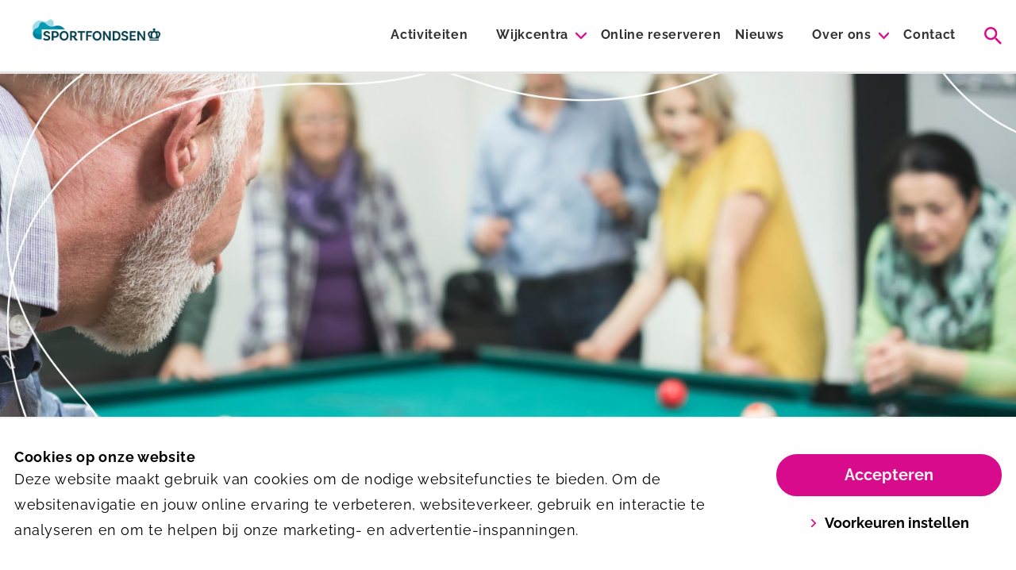

--- FILE ---
content_type: text/html; charset=utf-8
request_url: https://welzijndelft.sportfondsen.nl/
body_size: 19609
content:
<!DOCTYPE html><html lang="nl-nl"><head><script>(function(w,d,s,l,i){w[l]=w[l]||[];w[l].push({'gtm.start':
            new Date().getTime(),event:'gtm.js'});var f=d.getElementsByTagName(s)[0],
            j=d.createElement(s),dl=l!='dataLayer'?'&l='+l:'';j.async=true;j.src=
            'https://www.googletagmanager.com/gtm.js?id='+i+dl;f.parentNode.insertBefore(j,f);
            })(window,document,'script','dataLayer','GTM-PSBRN6C');</script><meta charSet="utf-8"/><meta name="viewport" content="width=device-width, initial-scale=1, shrink-to-fit=no"/><title>Welkom bij Sportfondsen Welzijn Delft</title><meta name="title" content="Sportfondsen Welzijn Delft"/><meta name="description" content="Welkom bij Sportfondsen Welzijn Delft. Wat wil je doen? Wij helpen je graag een activiteit te vinden die jou energie geeft."/><link rel="shortcut icon" href="/assets/favicon.png" type="image/x-icon"/><link rel="icon" href="/assets/favicon.png" type="image/x-icon"/><meta name="twitter:url" content="sportfondsen-welzijn-delft"/><meta name="twitter:card" content="summary"/><meta name="twitter:site" content="@sportfondsennl"/><meta name="twitter:title" content="Sportfondsen Welzijn Delft"/><meta name="twitter:description" content="Welkom bij Sportfondsen Welzijn Delft. Wat wil je doen? Wij helpen je graag een activiteit te vinden die jou energie geeft."/><meta property="og:url" content="sportfondsen-welzijn-delft"/><meta property="og:locale" content="nl_NL"/><meta property="og:type" content="website"/><meta property="og:title" content="Sportfondsen Welzijn Delft"/><meta property="og:site_name" content="Welzijn Delft"/><meta property="og:description" content="Welkom bij Sportfondsen Welzijn Delft. Wat wil je doen? Wij helpen je graag een activiteit te vinden die jou energie geeft."/><meta property="og:image" content="https://sportfondsen-website-prd-media.s3.eu-west-1.amazonaws.com/original_images/Header_nieuw_19.jpg"/><link rel="canonical" href=""/><meta name="next-head-count" content="21"/><link rel="preload" href="/_next/static/css/09328e74c20e6327.css" as="style"/><link rel="stylesheet" href="/_next/static/css/09328e74c20e6327.css" data-n-g=""/><noscript data-n-css=""></noscript><script defer="" nomodule="" src="/_next/static/chunks/polyfills-5cd94c89d3acac5f.js"></script><script src="/_next/static/chunks/webpack-b31a5682782cd33c.js" defer=""></script><script src="/_next/static/chunks/framework-bb5c596eafb42b22.js" defer=""></script><script src="/_next/static/chunks/main-d4512726c2a30606.js" defer=""></script><script src="/_next/static/chunks/pages/_app-69226dd755642921.js" defer=""></script><script src="/_next/static/chunks/pages/index-81d7342644529c39.js" defer=""></script><script src="/_next/static/pU8mujAfLdu9v2DAfnWDD/_buildManifest.js" defer=""></script><script src="/_next/static/pU8mujAfLdu9v2DAfnWDD/_ssgManifest.js" defer=""></script><script src="/_next/static/pU8mujAfLdu9v2DAfnWDD/_middlewareManifest.js" defer=""></script><style data-styled="" data-styled-version="5.3.5">.iXGqlF{content:'primary';}/*!sc*/
data-styled.g1[id="Ctastyles__Button-sc-f5n9mp-0"]{content:"iXGqlF,"}/*!sc*/
.jVfgql{position:absolute;width:100%;height:100vh;display:-webkit-box;display:-webkit-flex;display:-ms-flexbox;display:flex;-webkit-flex-direction:column;-ms-flex-direction:column;flex-direction:column;-webkit-box-pack:start;-webkit-justify-content:flex-start;-ms-flex-pack:start;justify-content:flex-start;-webkit-align-items:center;-webkit-box-align:center;-ms-flex-align:center;align-items:center;background-color:#fff;z-index:51;opacity:1;-webkit-transition:top 0.3s ease-out;transition:top 0.3s ease-out;top:-100vh;border-bottom:2px solid #e5e5e5;}/*!sc*/
@media (min-width:1024px){.jVfgql{top:-100%;-webkit-box-pack:center;-webkit-justify-content:center;-ms-flex-pack:center;justify-content:center;height:auto;padding:1rem 0;background-color:#f2f2f2;z-index:0;}}/*!sc*/
.jVfgql svg.mr-4{-webkit-transition:fill 0.3s ease;transition:fill 0.3s ease;fill:#ccc;}/*!sc*/
.jVfgql:focus-within svg.mr-4{fill:#d70b8c;}/*!sc*/
data-styled.g4[id="SearchBarstyles__SearchContainer-sc-ksq4gg-0"]{content:"jVfgql,"}/*!sc*/
.kuWjDB:hover .submenu-items{display:block;}/*!sc*/
data-styled.g8[id="Menustyles__MenuItem-sc-1vhfac2-0"]{content:"kuWjDB,"}/*!sc*/
.dOAZZc{max-height:80vh;overflow-y:auto;-webkit-scrollbar-width:thin;-moz-scrollbar-width:thin;-ms-scrollbar-width:thin;scrollbar-width:thin;-webkit-scrollbar-color:#e5e5e5 #fff;-moz-scrollbar-color:#e5e5e5 #fff;-ms-scrollbar-color:#e5e5e5 #fff;scrollbar-color:#e5e5e5 #fff;}/*!sc*/
.dOAZZc::-webkit-scrollbar{width:0px;}/*!sc*/
.dOAZZc::-webkit-scrollbar-track{background:#fff;}/*!sc*/
.dOAZZc::-webkit-scrollbar-thumb{background-color:$color-border;border-radius:20px;border:0px solid #fff;}/*!sc*/
data-styled.g9[id="Menustyles__SubmenuItemsWrap-sc-1vhfac2-1"]{content:"dOAZZc,"}/*!sc*/
.eirsdg a:last-child{border-right:0;}/*!sc*/
data-styled.g20[id="Footerstyles__FooterNav-sc-10xtueh-10"]{content:"eirsdg,"}/*!sc*/
.ggrTOP a{color:#d70b8c;-webkit-text-decoration:underline;text-decoration:underline;}/*!sc*/
data-styled.g26[id="CookieBarstyles__CookieText-sc-1flxa88-0"]{content:"ggrTOP,"}/*!sc*/
.juhVKx{padding-top:64px;}/*!sc*/
@media (min-width:640px){.juhVKx{padding-top:67px;}}/*!sc*/
@media (min-width:1024px){.juhVKx{padding-top:90px;}@media (min-width:1560px){.juhVKx{padding-top:108px;}}}/*!sc*/
data-styled.g27[id="Layoutstyles__Main-sc-9lygg9-0"]{content:"juhVKx,"}/*!sc*/
.jZMfZx{height:150px;}/*!sc*/
@media (min-width:768px){.jZMfZx{min-height:280px;}}/*!sc*/
data-styled.g43[id="ArticleCardstyles__ArticleCardFigure-sc-1icxqli-1"]{content:"jZMfZx,"}/*!sc*/
.iJFkLb{max-height:200px;}/*!sc*/
@media (min-width:640px){.iJFkLb{max-height:500px;}}/*!sc*/
@media (min-width:1280px){.iJFkLb{max-height:800px;}}/*!sc*/
data-styled.g89[id="HeroSlideshowstyles__Background-sc-1h5qq7a-0"]{content:"iJFkLb,"}/*!sc*/
.lcTJcO{background-image:url(https://dmtupqacnn63x.cloudfront.net/images/Header_nieuw_19.2e16d0ba.fill-640x300-c100.jpg);}/*!sc*/
@media (min-width:640px){.lcTJcO{background-image:url(https://dmtupqacnn63x.cloudfront.net/images/Header_nieuw_19.2e16d0ba.fill-768x500-c100.jpg);}}/*!sc*/
@media (min-width:768px){.lcTJcO{background-image:url(https://dmtupqacnn63x.cloudfront.net/images/Header_nieuw_19.2e16d0ba.fill-1280x830-c100.jpg);}}/*!sc*/
@media (min-width:1280px){.lcTJcO{background-image:url(https://dmtupqacnn63x.cloudfront.net/images/Header_nieuw_19.2e16d0ba.fill-1920x800-c100.jpg);}}/*!sc*/
.covxLm{background-image:url(https://dmtupqacnn63x.cloudfront.net/images/Header_nieuw_21.2e16d0ba.fill-640x300-c100.jpg);}/*!sc*/
@media (min-width:640px){.covxLm{background-image:url(https://dmtupqacnn63x.cloudfront.net/images/Header_nieuw_21.2e16d0ba.fill-768x500-c100.jpg);}}/*!sc*/
@media (min-width:768px){.covxLm{background-image:url(https://dmtupqacnn63x.cloudfront.net/images/Header_nieuw_21.2e16d0ba.fill-1280x830-c100.jpg);}}/*!sc*/
@media (min-width:1280px){.covxLm{background-image:url(https://dmtupqacnn63x.cloudfront.net/images/Header_nieuw_21.2e16d0ba.fill-1920x800-c100.jpg);}}/*!sc*/
.kLfMmW{background-image:url(https://dmtupqacnn63x.cloudfront.net/images/Header_nieuw_20.2e16d0ba.fill-640x300-c100.jpg);}/*!sc*/
@media (min-width:640px){.kLfMmW{background-image:url(https://dmtupqacnn63x.cloudfront.net/images/Header_nieuw_20.2e16d0ba.fill-768x500-c100.jpg);}}/*!sc*/
@media (min-width:768px){.kLfMmW{background-image:url(https://dmtupqacnn63x.cloudfront.net/images/Header_nieuw_20.2e16d0ba.fill-1280x830-c100.jpg);}}/*!sc*/
@media (min-width:1280px){.kLfMmW{background-image:url(https://dmtupqacnn63x.cloudfront.net/images/Header_nieuw_20.2e16d0ba.fill-1920x800-c100.jpg);}}/*!sc*/
.knSgWG{background-image:url(https://dmtupqacnn63x.cloudfront.net/images/Header_nieuw_22.2e16d0ba.fill-640x300-c100.jpg);}/*!sc*/
@media (min-width:640px){.knSgWG{background-image:url(https://dmtupqacnn63x.cloudfront.net/images/Header_nieuw_22.2e16d0ba.fill-768x500-c100.jpg);}}/*!sc*/
@media (min-width:768px){.knSgWG{background-image:url(https://dmtupqacnn63x.cloudfront.net/images/Header_nieuw_22.2e16d0ba.fill-1280x830-c100.jpg);}}/*!sc*/
@media (min-width:1280px){.knSgWG{background-image:url(https://dmtupqacnn63x.cloudfront.net/images/Header_nieuw_22.2e16d0ba.fill-1920x800-c100.jpg);}}/*!sc*/
.hSuXuG{background-image:url(https://dmtupqacnn63x.cloudfront.net/images/Header_nieuw_23.2e16d0ba.fill-640x300-c100.jpg);}/*!sc*/
@media (min-width:640px){.hSuXuG{background-image:url(https://dmtupqacnn63x.cloudfront.net/images/Header_nieuw_23.2e16d0ba.fill-768x500-c100.jpg);}}/*!sc*/
@media (min-width:768px){.hSuXuG{background-image:url(https://dmtupqacnn63x.cloudfront.net/images/Header_nieuw_23.2e16d0ba.fill-1280x830-c100.jpg);}}/*!sc*/
@media (min-width:1280px){.hSuXuG{background-image:url(https://dmtupqacnn63x.cloudfront.net/images/Header_nieuw_23.2e16d0ba.fill-1920x800-c100.jpg);}}/*!sc*/
data-styled.g90[id="HeroSlideshowstyles__BackgroundInner-sc-1h5qq7a-1"]{content:"lcTJcO,covxLm,kLfMmW,knSgWG,hSuXuG,"}/*!sc*/
</style></head><body><div id="__next" data-reactroot=""><noscript><iframe src="https://www.googletagmanager.com/ns.html?id=GTM-PSBRN6C" height="0" width="0" style="display:none;visibility:hidden"></iframe></noscript><div class="fixed top-0 left-0 right-0 z-50 false"><div data-test-id="search-container xs:h-screen md:h-min" class="SearchBarstyles__SearchContainer-sc-ksq4gg-0 jVfgql"><form class="w-full lg:container flex flex-between px-4"><div class="flex flex-row items-center w-full my-6  lg:my-4"><button type="submit"><svg id="search" width="22" height="25" fill="currentColor" stroke="none" class="mr-4" viewBox="0 0 25 25" xmlns="http://www.w3.org/2000/svg"><path fill-rule="evenodd" clip-rule="evenodd" d="M17.8522 15.7232H16.7258L16.3276 15.3375C17.7246 13.7076 18.5647 11.5925 18.5647 9.29123C18.5647 4.15963 14.4171 0 9.30186 0C4.18352 0 0.0390625 4.15963 0.0390625 9.29123C0.0390625 14.4223 4.18352 18.5819 9.30186 18.5819C11.595 18.5819 13.7046 17.7389 15.3288 16.3379L15.7146 16.738V17.8672L22.8398 25L24.9618 22.8704L17.8522 15.7232ZM9.30186 15.7232C5.7517 15.7232 2.88917 12.8501 2.88917 9.29123C2.88917 5.7318 5.7517 2.85869 9.30186 2.85869C12.8489 2.85869 15.7146 5.7318 15.7146 9.29123C15.7146 12.8501 12.8489 15.7232 9.30186 15.7232Z"></path></svg></button><input type="text" data-test-id="search-input" class="w-full bg-basic-100 lg:bg-basic-200 focus:outline-none" placeholder="Zoeken" value=""/></div><button type="button"><svg id="close" width="22" height="25" fill="currentColor" stroke="currentColor" class="text-primary" viewBox="0 0 25 25" xmlns="http://www.w3.org/2000/svg"><path d="M14.2407 12.5001L21.6389 5.10154C22.1204 4.6203 22.1204 3.84218 21.6389 3.36094C21.1577 2.87969 20.3796 2.87969 19.8983 3.36094L12.4999 10.7595L5.10167 3.36094C4.62021 2.87969 3.84234 2.87969 3.3611 3.36094C2.87963 3.84218 2.87963 4.6203 3.3611 5.10154L10.7593 12.5001L3.3611 19.8987C2.87963 20.38 2.87963 21.1581 3.3611 21.6393C3.60093 21.8794 3.91627 22 4.23138 22C4.5465 22 4.86161 21.8794 5.10167 21.6393L12.4999 14.2407L19.8983 21.6393C20.1384 21.8794 20.4535 22 20.7686 22C21.0837 22 21.3988 21.8794 21.6389 21.6393C22.1204 21.1581 22.1204 20.38 21.6389 19.8987L14.2407 12.5001Z"></path></svg></button></form></div><div class="bg-white border-b-3 border-basic-300 z-50 relative"><div class="container mx-auto px-4"><div class="flex justify-between items-center md:p-0 h-16 lg:h-20 xxl:h-24"><div class="flex-1/2 max-w-1/2 lg:flex-1/6 lg:max-w-1/6 h-full"><a class="flex items-center h-full" aria-label="Welzijn Delft" alt="Welzijn Delft" href="/"><img class="w-auto max-h-full md:hidden h-auto py-2.5" src="https://dmtupqacnn63x.cloudfront.net/images/Sportfondsen_Logo_Horizontaal_Primary-01_RGB_J.height-75.png" alt="Logo van Welzijn Delft"/><img class="w-auto max-h-full hidden md:block h-auto py-2.5" src="https://dmtupqacnn63x.cloudfront.net/images/Sportfondsen_Logo_Horizontaal_Primary-01_RGB_.height-150.png" alt="Logo van Welzijn Delft"/></a></div><div class="flex-1 pl-4 xl:hidden flex justify-end items-center"><div data-test-id="header-search-icon" class="cursor-pointer transition-opacity hover:opacity-80 active:opacity-80 duration-200 ease-in-out cursor-pointer"><svg id="search" width="25" height="25" fill="currentColor" stroke="none" class="text-primary mr-4" viewBox="0 0 25 25" xmlns="http://www.w3.org/2000/svg"><path fill-rule="evenodd" clip-rule="evenodd" d="M17.8522 15.7232H16.7258L16.3276 15.3375C17.7246 13.7076 18.5647 11.5925 18.5647 9.29123C18.5647 4.15963 14.4171 0 9.30186 0C4.18352 0 0.0390625 4.15963 0.0390625 9.29123C0.0390625 14.4223 4.18352 18.5819 9.30186 18.5819C11.595 18.5819 13.7046 17.7389 15.3288 16.3379L15.7146 16.738V17.8672L22.8398 25L24.9618 22.8704L17.8522 15.7232ZM9.30186 15.7232C5.7517 15.7232 2.88917 12.8501 2.88917 9.29123C2.88917 5.7318 5.7517 2.85869 9.30186 2.85869C12.8489 2.85869 15.7146 5.7318 15.7146 9.29123C15.7146 12.8501 12.8489 15.7232 9.30186 15.7232Z"></path></svg></div><button type="button" class="inline-flex flex-col items-center justify-center p-2 ml-4 rounded-md text-basic-700 hover:text-basic-800 focus:outline-none transition duration-150 ease-in-out"><svg id="menu" width="25" height="25" fill="currentColor" stroke="currentColor" class="text-primary h-8 w-8" viewBox="0 0 25 25" xmlns="http://www.w3.org/2000/svg"><path fill-rule="evenodd" clip-rule="evenodd" stroke="none" d="M2 5.25C2 4.55964 2.55964 4 3.25 4H22.75C23.4404 4 24 4.55964 24 5.25C24 5.94036 23.4404 6.5 22.75 6.5H3.25C2.55964 6.5 2 5.94036 2 5.25ZM2 12.25C2 11.5596 2.55964 11 3.25 11H17.25C17.9404 11 18.5 11.5596 18.5 12.25C18.5 12.9404 17.9404 13.5 17.25 13.5H3.25C2.55964 13.5 2 12.9404 2 12.25ZM3.25 18C2.55964 18 2 18.5596 2 19.25C2 19.9403 2.55964 20.5 3.25 20.5H22.75C23.4404 20.5 24 19.9403 24 19.25C24 18.5596 23.4404 18 22.75 18H3.25Z"></path></svg><span class="text-tiny leading-3">Menu</span></button></div><nav class="hidden h-full lg:pl-6 xl:flex flex-1 items-center justify-end"><a class="h6 xl:h5 py-2 border-b-2 border-transparent font-bold break-normal text-basic-700 hover:border-primary hover:text-primary focus:outline-none focus:border-primary transition-color ease-in-out duration-150 false" href="/activiteiten2/">Activiteiten</a><div class="Menustyles__MenuItem-sc-1vhfac2-0 kuWjDB group h-full"><div class="z-20 h-full relative leading-5 lg:ml-4 xxl:ml-6"><div class="flex items-center h-full"><a class="h6 xl:h5 py-2 border-b-2 border-transparent font-bold break-normal text-basic-700 group-hover:border-primary group-hover:text-primary focus:outline-none focus:border-primary transition-color ease-in-out duration-150 lg:ml-4 xxl:ml-6" href="/sportfondsen-buurthuizen-delft/">Wijkcentra</a><svg id="arrow-down" width="25" height="25" fill="currentColor" stroke="currentColor" class="transition-transform ease-in-out duration-150 transform group-hover:rotate-180 text-primary h-3 w-3 ml-2" viewBox="0 0 25 14" xmlns="http://www.w3.org/2000/svg"><path d="M11.2624 13.4963L0.513101 2.93597C-0.171036 2.26421 -0.171036 1.17506 0.513102 0.503618C1.19663 -0.167874 2.30524 -0.167874 2.98872 0.503618L12.5002 9.84788L22.0113 0.503891C22.6951 -0.167602 23.8036 -0.167602 24.4871 0.503891C25.171 1.17538 25.171 2.26448 24.4871 2.93624L13.7377 13.4966C13.3958 13.8323 12.9481 14 12.5002 14C12.0521 14 11.6041 13.832 11.2624 13.4963Z"></path></svg></div><div class="submenu-items hidden absolute -ml-4 -mt-2 transform px-2 min-w-180 max-w-md left-1/2 sm:px-0 lg:ml-0 lg:-translate-x-1/2 focus:outline-none"><div class="rounded-lg border-b-2 border-basic-300"><div class="rounded-lg overflow-hidden focus:outline-none"><div class="Menustyles__SubmenuItemsWrap-sc-1vhfac2-1 dOAZZc z-20 relative bg-white px-5 py-2 lg:px-6 focus:outline-none"><a class="text-base py-2 md:py-0 leading-5 xl:text-center xl:leading-normal xl:font-medium my-3 block border-b-2 border-transparent hover:border-primary focus:border-primary false" href="/sportfondsen-buurthuizen-delft/de-border/">Jeugdcentrum Sportfondsen de Border</a><a class="text-base py-2 md:py-0 leading-5 xl:text-center xl:leading-normal xl:font-medium my-3 block border-b-2 border-transparent hover:border-primary focus:border-primary lg:mt-4" href="/sportfondsen-buurthuizen-delft/wijkcentrum-de-hofstee/">Wijkcentrum Sportfondsen de Hofstee</a><a class="text-base py-2 md:py-0 leading-5 xl:text-center xl:leading-normal xl:font-medium my-3 block border-b-2 border-transparent hover:border-primary focus:border-primary lg:mt-4" href="/sportfondsen-buurthuizen-delft/wijkcentrum-de-parel/">Wijkcentrum Sportfondsen de Parel</a><a class="text-base py-2 md:py-0 leading-5 xl:text-center xl:leading-normal xl:font-medium my-3 block border-b-2 border-transparent hover:border-primary focus:border-primary lg:mt-4" href="/sportfondsen-buurthuizen-delft/wijkcentrum-de-vleugel/">Wijkcentrum Sportfondsen de Vleugel</a><a class="text-base py-2 md:py-0 leading-5 xl:text-center xl:leading-normal xl:font-medium my-3 block border-b-2 border-transparent hover:border-primary focus:border-primary lg:mt-4" href="/sportfondsen-buurthuizen-delft/wijkcentrum-de-wending/">Wijkcentrum Sportfondsen de Wending</a><a class="text-base py-2 md:py-0 leading-5 xl:text-center xl:leading-normal xl:font-medium my-3 block border-b-2 border-transparent hover:border-primary focus:border-primary lg:mt-4" href="/sportfondsen-buurthuizen-delft/wijkcentrum-delft-noord-brasserskade/">Wijkcentrum Sportfondsen Delft Noord</a><a class="text-base py-2 md:py-0 leading-5 xl:text-center xl:leading-normal xl:font-medium my-3 block border-b-2 border-transparent hover:border-primary focus:border-primary lg:mt-4" href="/sportfondsen-buurthuizen-delft/wijkcentrum-het-buitenhuis/">Wijkcentrum Sportfondsen het Buitenhuis</a><a class="text-base py-2 md:py-0 leading-5 xl:text-center xl:leading-normal xl:font-medium my-3 block border-b-2 border-transparent hover:border-primary focus:border-primary lg:mt-4" href="/sportfondsen-buurthuizen-delft/wijkcentrum-wippolder/">Wijkcentrum Sportfondsen Wippolder</a></div></div></div></div></div></div><a class="h6 xl:h5 py-2 border-b-2 border-transparent font-bold break-normal text-basic-700 hover:border-primary hover:text-primary focus:outline-none focus:border-primary transition-color ease-in-out duration-150 lg:ml-4 xxl:ml-6" href="/online-reserveren/">Online reserveren</a><a class="h6 xl:h5 py-2 border-b-2 border-transparent font-bold break-normal text-basic-700 hover:border-primary hover:text-primary focus:outline-none focus:border-primary transition-color ease-in-out duration-150 lg:ml-4 xxl:ml-6" href="/nieuws/">Nieuws</a><div class="Menustyles__MenuItem-sc-1vhfac2-0 kuWjDB group h-full"><div class="z-20 h-full relative leading-5 lg:ml-4 xxl:ml-6"><div class="flex items-center h-full"><a class="h6 xl:h5 py-2 border-b-2 border-transparent font-bold break-normal text-basic-700 group-hover:border-primary group-hover:text-primary focus:outline-none focus:border-primary transition-color ease-in-out duration-150 lg:ml-4 xxl:ml-6" href="/over-ons/">Over ons</a><svg id="arrow-down" width="25" height="25" fill="currentColor" stroke="currentColor" class="transition-transform ease-in-out duration-150 transform group-hover:rotate-180 text-primary h-3 w-3 ml-2" viewBox="0 0 25 14" xmlns="http://www.w3.org/2000/svg"><path d="M11.2624 13.4963L0.513101 2.93597C-0.171036 2.26421 -0.171036 1.17506 0.513102 0.503618C1.19663 -0.167874 2.30524 -0.167874 2.98872 0.503618L12.5002 9.84788L22.0113 0.503891C22.6951 -0.167602 23.8036 -0.167602 24.4871 0.503891C25.171 1.17538 25.171 2.26448 24.4871 2.93624L13.7377 13.4966C13.3958 13.8323 12.9481 14 12.5002 14C12.0521 14 11.6041 13.832 11.2624 13.4963Z"></path></svg></div><div class="submenu-items hidden absolute -ml-4 -mt-2 transform px-2 min-w-180 max-w-md left-1/2 sm:px-0 lg:ml-0 lg:-translate-x-1/2 focus:outline-none"><div class="rounded-lg border-b-2 border-basic-300"><div class="rounded-lg overflow-hidden focus:outline-none"><div class="Menustyles__SubmenuItemsWrap-sc-1vhfac2-1 dOAZZc z-20 relative bg-white px-5 py-2 lg:px-6 focus:outline-none"><a class="text-base py-2 md:py-0 leading-5 xl:text-center xl:leading-normal xl:font-medium my-3 block border-b-2 border-transparent hover:border-primary focus:border-primary false" href="/over-ons/het-team/">Het team</a><a class="text-base py-2 md:py-0 leading-5 xl:text-center xl:leading-normal xl:font-medium my-3 block border-b-2 border-transparent hover:border-primary focus:border-primary lg:mt-4" href="/over-ons/verenigingen-en-partners/">Partners</a><a class="text-base py-2 md:py-0 leading-5 xl:text-center xl:leading-normal xl:font-medium my-3 block border-b-2 border-transparent hover:border-primary focus:border-primary lg:mt-4" href="/over-ons/toegankelijkheid/">Toegankelijkheid</a><a class="text-base py-2 md:py-0 leading-5 xl:text-center xl:leading-normal xl:font-medium my-3 block border-b-2 border-transparent hover:border-primary focus:border-primary lg:mt-4" href="/over-ons/vacatures/">Vacatures</a></div></div></div></div></div></div><a class="h6 xl:h5 py-2 border-b-2 border-transparent font-bold break-normal text-basic-700 hover:border-primary hover:text-primary focus:outline-none focus:border-primary transition-color ease-in-out duration-150 lg:ml-4 xxl:ml-6" href="/contact/">Contact</a><div data-test-id="header-search-icon" class="cursor-pointer transition-opacity hover:opacity-80 active:opacity-80 duration-200 ease-in-out cursor-pointer"><svg id="search" width="22" height="22" fill="currentColor" stroke="none" class="text-primary ml-8" viewBox="0 0 25 25" xmlns="http://www.w3.org/2000/svg"><path fill-rule="evenodd" clip-rule="evenodd" d="M17.8522 15.7232H16.7258L16.3276 15.3375C17.7246 13.7076 18.5647 11.5925 18.5647 9.29123C18.5647 4.15963 14.4171 0 9.30186 0C4.18352 0 0.0390625 4.15963 0.0390625 9.29123C0.0390625 14.4223 4.18352 18.5819 9.30186 18.5819C11.595 18.5819 13.7046 17.7389 15.3288 16.3379L15.7146 16.738V17.8672L22.8398 25L24.9618 22.8704L17.8522 15.7232ZM9.30186 15.7232C5.7517 15.7232 2.88917 12.8501 2.88917 9.29123C2.88917 5.7318 5.7517 2.85869 9.30186 2.85869C12.8489 2.85869 15.7146 5.7318 15.7146 9.29123C15.7146 12.8501 12.8489 15.7232 9.30186 15.7232Z"></path></svg></div></nav></div></div></div></div><main class="Layoutstyles__Main-sc-9lygg9-0 juhVKx"><div class="HeroSlideshowstyles__Background-sc-1h5qq7a-0 iJFkLb relative h-screen-90 w-full mb-6 lg:mb-12"><div data-test-id="hero"><div><div aria-label="Header nieuw 19.jpg" class="HeroSlideshowstyles__BackgroundInner-sc-1h5qq7a-1 lcTJcO bg-center bg-no-repeat bg-cover h-full w-full absolute inset-0 false"></div><div aria-label="Header nieuw 21.jpg" class="HeroSlideshowstyles__BackgroundInner-sc-1h5qq7a-1 covxLm bg-center bg-no-repeat bg-cover h-full w-full absolute inset-0 hidden"></div><div aria-label="Header nieuw 20.jpg" class="HeroSlideshowstyles__BackgroundInner-sc-1h5qq7a-1 kLfMmW bg-center bg-no-repeat bg-cover h-full w-full absolute inset-0 hidden"></div><div aria-label="Header nieuw 22.jpg" class="HeroSlideshowstyles__BackgroundInner-sc-1h5qq7a-1 knSgWG bg-center bg-no-repeat bg-cover h-full w-full absolute inset-0 hidden"></div><div aria-label="Header nieuw 23.jpg" class="HeroSlideshowstyles__BackgroundInner-sc-1h5qq7a-1 hSuXuG bg-center bg-no-repeat bg-cover h-full w-full absolute inset-0 hidden"></div></div></div></div><div class="relative -mt-10 lg:-mt-20"><div class="container mx-auto px-4"><div data-test-id="component-activity-theme-chooser" class="ActivityThemestyles__ActivityThemeWrap-sc-1868zhv-0 jBMgtS w-full rounded rounded-lg bg-secondary-300 p-4 lg:p-14 mb-6 lg:mb-12"><h2 class="ActivityThemestyles__ActivityThemeTitle-sc-1868zhv-1 duUqun text-base-700 text-center">Welkom bij Sportfondsen Welzijn Delft</h2><div class="ActivityThemestyles__ActivityThemeSubtitle-sc-1868zhv-2 kmiMEc text-lg text-center mx-auto flex justify-center w-full md:w-2/3 mt-4 p-4 pt-0">In onze wijkcentra worden wekelijks verschillende activiteiten georganiseerd voor verschillende doelgroepen. Ben je op zoek naar een ruimte om een activiteit te organiseren, dan kun je ook terecht in één van de wijkcentra.</div></div></div></div><div class="QuickNavigationstyles__QNavWrapElem-sc-1mv0kcc-0 iBCmbi u-block-margins"><div class="container mx-auto px-4"><h2 class="QuickNavigationstyles__QNavTitleElem-sc-1mv0kcc-1 dVWRSP h3 mb-4 lg:mb-8 text-basic-700">Ga direct naar</h2><div class="QuickNavigationstyles__QNavListElem-sc-1mv0kcc-2 dursJm md:flex md:p-4 md:border-4 md:border-solid md:border-basic-300 md:rounded-lg border-none"><div class="QuickNavigationstyles__QNavListItemElem-sc-1mv0kcc-3 hrcPCC lg:h-20 md:w-1/4 md:h-16 md:flex-row md:items-center md:justify-center md:my-0 md:last:border-r-0 md:border-basic-300 md:border-r-4 md:border-b-0 md:border-l-0 md:border-t-0 md:rounded-none md:break-words w-full flex flex-col border-solid border-2 border-primary rounded-full my-3 py-1 px-3 text-center"><a href="/sportfondsen-buurthuizen-delft/" class="QuickNavigationstyles__QNavAnchorElem-sc-1mv0kcc-4 jCNSXH lg:text-xl md:font-extrabold transition-colors hover:text-opacity-80 active:text-opacity-60 duration-200 ease-in-out cursor-pointer text-primary visited:text-opacity-60 text-base font-semibold">Wijkcentra</a></div><div class="QuickNavigationstyles__QNavListItemElem-sc-1mv0kcc-3 hrcPCC lg:h-20 md:w-1/4 md:h-16 md:flex-row md:items-center md:justify-center md:my-0 md:last:border-r-0 md:border-basic-300 md:border-r-4 md:border-b-0 md:border-l-0 md:border-t-0 md:rounded-none md:break-words w-full flex flex-col border-solid border-2 border-primary rounded-full my-3 py-1 px-3 text-center"><a href="/online-reserveren/" class="QuickNavigationstyles__QNavAnchorElem-sc-1mv0kcc-4 jCNSXH lg:text-xl md:font-extrabold transition-colors hover:text-opacity-80 active:text-opacity-60 duration-200 ease-in-out cursor-pointer text-primary visited:text-opacity-60 text-base font-semibold">Online reserveren</a></div><div class="QuickNavigationstyles__QNavListItemElem-sc-1mv0kcc-3 hrcPCC lg:h-20 md:w-1/4 md:h-16 md:flex-row md:items-center md:justify-center md:my-0 md:last:border-r-0 md:border-basic-300 md:border-r-4 md:border-b-0 md:border-l-0 md:border-t-0 md:rounded-none md:break-words w-full flex flex-col border-solid border-2 border-primary rounded-full my-3 py-1 px-3 text-center"><a href="/contact/" class="QuickNavigationstyles__QNavAnchorElem-sc-1mv0kcc-4 jCNSXH lg:text-xl md:font-extrabold transition-colors hover:text-opacity-80 active:text-opacity-60 duration-200 ease-in-out cursor-pointer text-primary visited:text-opacity-60 text-base font-semibold">Contact</a></div><div class="QuickNavigationstyles__QNavListItemElem-sc-1mv0kcc-3 hrcPCC lg:h-20 md:w-1/4 md:h-16 md:flex-row md:items-center md:justify-center md:my-0 md:last:border-r-0 md:border-basic-300 md:border-r-4 md:border-b-0 md:border-l-0 md:border-t-0 md:rounded-none md:break-words w-full flex flex-col border-solid border-2 border-primary rounded-full my-3 py-1 px-3 text-center"><a href="/nieuws/" class="QuickNavigationstyles__QNavAnchorElem-sc-1mv0kcc-4 jCNSXH lg:text-xl md:font-extrabold transition-colors hover:text-opacity-80 active:text-opacity-60 duration-200 ease-in-out cursor-pointer text-primary visited:text-opacity-60 text-base font-semibold">Nieuws</a></div></div></div></div><div data-test-id="facilities" class="Facilitystyles__FacilityWrapper-sc-40ey4h-0 gruxSi u-block-margins w-full"><div class="container px-4 mx-auto"><h2 class="Facilitystyles__FacilityTitle-sc-40ey4h-1 iacDqQ h3 text-basic-700 mb-8">Faciliteiten</h2><div class="flex -mx-2 flex-wrap md:flex-nowrap"><div class="Facilitystyles__FacilityItem-sc-40ey4h-2 ePOteS h-facilitySm px-2 mb-4 flex-1/3 max-w-1/3 sm:h-facilityMd md:flex-1/5 md:max-w-1/5 lg:px-3 lg:flex-1/6 lg:max-w-1/6 lg:h-facilityLg xl:h-facilityXl xxl:flex-1/8 xxl:max-w-1/8 xxl:h-facilityXxl"><div class=" flex flex-col justify-center h-full items-center text-center rounded-lg bg-secondary-300 "><svg id="bowling" width="45" height="45" fill="currentColor" stroke="none" class="text-secondary" viewBox="0 0 25 25" xmlns="http://www.w3.org/2000/svg"><path d="M11.6089 17.4577C10.8407 18.2261 10.8407 19.4724 11.6089 20.2408C12.3776 21.009 13.6237 21.009 14.3923 20.2408C15.1605 19.4724 15.1605 18.2261 14.3923 17.4577C13.6237 16.6894 12.3776 16.6894 11.6089 17.4577Z"></path><path d="M13.0003 12.7776C11.3789 12.7776 9.85358 13.4092 8.70773 14.5562C8.25758 15.0061 8.25758 15.7354 8.70773 16.1851C9.15752 16.635 9.88648 16.635 10.3366 16.1851C11.0474 15.4733 11.9936 15.0815 13.0003 15.0815C14.0069 15.0815 14.9532 15.4733 15.6639 16.1851C15.8892 16.4101 16.1847 16.5225 16.4786 16.5225C16.774 16.5225 17.068 16.4101 17.2928 16.1851C17.743 15.7354 17.743 15.0062 17.2928 14.5562C16.147 13.4092 14.6216 12.7776 13.0003 12.7776Z"></path><path d="M13.0005 8.98462C10.3655 8.98462 7.88823 10.0109 6.02533 11.874C5.57554 12.3239 5.57554 13.0533 6.02533 13.5029C6.47544 13.9528 7.2048 13.9528 7.65418 13.5029C9.08196 12.0747 10.981 11.2883 13.0005 11.2883C15.0192 11.2883 16.9182 12.0747 18.346 13.5029C18.5709 13.7279 18.8664 13.8404 19.1603 13.8404C19.4558 13.8404 19.7501 13.7279 19.9749 13.5029C20.4247 13.0533 20.4247 12.3239 19.9749 11.874C18.112 10.0109 15.6356 8.98462 13.0005 8.98462Z"></path><path d="M22.6634 9.18624C20.0827 6.60463 16.6512 5.18317 13.0004 5.18317C9.34954 5.18317 5.91806 6.60463 3.33734 9.18624C2.88755 9.63622 2.88755 10.3656 3.33734 10.8152C3.5626 11.0401 3.85728 11.1526 4.15197 11.1526C4.44665 11.1526 4.74215 11.0401 4.96623 10.8152C7.11187 8.66876 9.96553 7.4869 13.0004 7.4869C16.0352 7.4869 18.888 8.66876 21.0338 10.8152C21.4835 11.2651 22.2124 11.2647 22.6627 10.8156C23.1124 10.3656 23.1124 9.63622 22.6634 9.18624Z"></path></svg><span class="Facilitystyles__FacilityName-sc-40ey4h-3 fUZiPR leading-3 md:leading-4 lg:leading-5 p-1 pt-3 w-full text-basic-700 text-xs lg:text-sm xxl:text-base tracking-normal hyphenate">Wifi</span></div></div><div class="Facilitystyles__FacilityItem-sc-40ey4h-2 ePOteS h-facilitySm px-2 mb-4 flex-1/3 max-w-1/3 sm:h-facilityMd md:flex-1/5 md:max-w-1/5 lg:px-3 lg:flex-1/6 lg:max-w-1/6 lg:h-facilityLg xl:h-facilityXl xxl:flex-1/8 xxl:max-w-1/8 xxl:h-facilityXxl"><div class=" flex flex-col justify-center h-full items-center text-center rounded-lg bg-secondary-300 "><svg id="parking-free" width="45" height="45" stroke="none" class="text-secondary" viewBox="0 0 60 60" fill="currentColor" xmlns="http://www.w3.org/2000/svg"><path d="M32.7852 16.4258H29.3574C28.7264 16.4258 28.2148 16.9372 28.2148 17.5684V19.8535C28.2148 20.4845 28.7264 20.9961 29.3574 20.9961H32.7852C34.0449 20.9961 35.0703 19.9707 35.0703 18.7109C35.0703 17.4512 34.0449 16.4258 32.7852 16.4258Z"></path><path d="M49.2871 5H11.7129C8.56295 5 6 7.56295 6 10.7129V48.2871C6 51.437 8.56295 54 11.7129 54C11.7129 54 46.1372 54 49.2871 54C52.437 54 55 51.437 55 48.2871C55 45.1372 55 10.7129 55 10.7129C55 7.56295 52.437 5 49.2871 5ZM32.7852 25.5664H28.2148V36.002C28.2148 36.633 27.7033 37.1445 27.0723 37.1445H24.7871C24.1561 37.1445 23.6445 36.633 23.6445 36.002V12.998C23.6445 12.3669 24.1561 11.8555 24.7871 11.8555H32.5146C35.83 11.8555 38.8756 14.0898 39.5077 17.3445C40.3578 21.7212 37.0124 25.5664 32.7852 25.5664Z"></path><path d="M16.6216 50.05C16.1616 50.05 15.725 49.9567 15.3116 49.77C14.905 49.5833 14.545 49.3267 14.2316 49C13.925 48.6667 13.685 48.28 13.5116 47.84C13.3383 47.4 13.2516 46.9233 13.2516 46.41C13.2516 45.9233 13.3383 45.4667 13.5116 45.04C13.685 44.6067 13.9283 44.2267 14.2416 43.9C14.555 43.5733 14.9216 43.3167 15.3416 43.13C15.7616 42.9433 16.2183 42.85 16.7116 42.85C17.3783 42.85 17.9483 42.9933 18.4216 43.28C18.9016 43.56 19.2616 43.9333 19.5016 44.4L18.4716 45.16C18.2916 44.8067 18.0383 44.5367 17.7116 44.35C17.3916 44.1633 17.0416 44.07 16.6616 44.07C16.3616 44.07 16.0883 44.1333 15.8416 44.26C15.595 44.3867 15.3816 44.56 15.2016 44.78C15.0216 45 14.8816 45.2533 14.7816 45.54C14.6883 45.8267 14.6416 46.13 14.6416 46.45C14.6416 46.79 14.6916 47.1033 14.7916 47.39C14.8983 47.6767 15.045 47.9267 15.2316 48.14C15.425 48.3533 15.6483 48.5233 15.9016 48.65C16.155 48.77 16.435 48.83 16.7416 48.83C17.1016 48.83 17.445 48.7367 17.7716 48.55C18.105 48.3633 18.415 48.09 18.7016 47.73V49.09C18.1083 49.73 17.415 50.05 16.6216 50.05ZM18.6016 47.36H17.1716V46.35H19.7416V50H18.6016V47.36ZM20.9177 50V42.9H24.0577C24.3844 42.9 24.6844 42.9667 24.9577 43.1C25.2377 43.2333 25.4777 43.4133 25.6777 43.64C25.8844 43.8667 26.0411 44.12 26.1477 44.4C26.2611 44.68 26.3177 44.9667 26.3177 45.26C26.3177 45.56 26.2644 45.85 26.1577 46.13C26.0577 46.4033 25.9111 46.6433 25.7177 46.85C25.5244 47.0567 25.2977 47.2167 25.0377 47.33L26.6577 50H25.1377L23.6777 47.62H22.2977V50H20.9177ZM22.2977 46.41H24.0277C24.2011 46.41 24.3544 46.36 24.4877 46.26C24.6211 46.1533 24.7277 46.0133 24.8077 45.84C24.8877 45.6667 24.9277 45.4733 24.9277 45.26C24.9277 45.0333 24.8811 44.8367 24.7877 44.67C24.6944 44.4967 24.5744 44.36 24.4277 44.26C24.2877 44.16 24.1344 44.11 23.9677 44.11H22.2977V46.41ZM29.4981 42.9H30.8981L33.5081 50H32.0881L31.4281 48.23H28.9481L28.2981 50H26.8781L29.4981 42.9ZM31.1781 47.26L30.1981 44.33L29.1781 47.26H31.1781ZM38.9328 44.11H36.6628V50H35.2928V44.11H33.0228V42.9H38.9328V44.11ZM39.8142 50V42.9H41.1942V50H39.8142ZM46.9055 44.76C46.8589 44.7133 46.7722 44.65 46.6455 44.57C46.5255 44.49 46.3755 44.4133 46.1955 44.34C46.0222 44.2667 45.8322 44.2033 45.6255 44.15C45.4189 44.09 45.2089 44.06 44.9955 44.06C44.6222 44.06 44.3389 44.13 44.1455 44.27C43.9589 44.41 43.8655 44.6067 43.8655 44.86C43.8655 45.0533 43.9255 45.2067 44.0455 45.32C44.1655 45.4333 44.3455 45.53 44.5855 45.61C44.8255 45.69 45.1255 45.7767 45.4855 45.87C45.9522 45.9833 46.3555 46.1233 46.6955 46.29C47.0422 46.45 47.3055 46.6633 47.4855 46.93C47.6722 47.19 47.7655 47.5367 47.7655 47.97C47.7655 48.35 47.6955 48.6767 47.5555 48.95C47.4155 49.2167 47.2222 49.4333 46.9755 49.6C46.7289 49.7667 46.4489 49.89 46.1355 49.97C45.8222 50.0433 45.4889 50.08 45.1355 50.08C44.7822 50.08 44.4289 50.0433 44.0755 49.97C43.7222 49.8967 43.3822 49.7933 43.0555 49.66C42.7289 49.52 42.4289 49.3533 42.1555 49.16L42.7655 47.97C42.8255 48.03 42.9322 48.11 43.0855 48.21C43.2389 48.3033 43.4255 48.4 43.6455 48.5C43.8655 48.5933 44.1055 48.6733 44.3655 48.74C44.6255 48.8067 44.8889 48.84 45.1555 48.84C45.5289 48.84 45.8122 48.7767 46.0055 48.65C46.1989 48.5233 46.2955 48.3433 46.2955 48.11C46.2955 47.8967 46.2189 47.73 46.0655 47.61C45.9122 47.49 45.6989 47.3867 45.4255 47.3C45.1522 47.2067 44.8289 47.1067 44.4555 47C44.0089 46.8733 43.6355 46.7333 43.3355 46.58C43.0355 46.42 42.8122 46.22 42.6655 45.98C42.5189 45.74 42.4455 45.44 42.4455 45.08C42.4455 44.5933 42.5589 44.1867 42.7855 43.86C43.0189 43.5267 43.3322 43.2767 43.7255 43.11C44.1189 42.9367 44.5555 42.85 45.0355 42.85C45.3689 42.85 45.6822 42.8867 45.9755 42.96C46.2755 43.0333 46.5555 43.13 46.8155 43.25C47.0755 43.37 47.3089 43.5 47.5155 43.64L46.9055 44.76Z" fill="white"></path></svg><span class="Facilitystyles__FacilityName-sc-40ey4h-3 fUZiPR leading-3 md:leading-4 lg:leading-5 p-1 pt-3 w-full text-basic-700 text-xs lg:text-sm xxl:text-base tracking-normal hyphenate">Gratis parkeren</span></div></div><div class="Facilitystyles__FacilityItem-sc-40ey4h-2 ePOteS h-facilitySm px-2 mb-4 flex-1/3 max-w-1/3 sm:h-facilityMd md:flex-1/5 md:max-w-1/5 lg:px-3 lg:flex-1/6 lg:max-w-1/6 lg:h-facilityLg xl:h-facilityXl xxl:flex-1/8 xxl:max-w-1/8 xxl:h-facilityXxl"><div class=" flex flex-col justify-center h-full items-center text-center rounded-lg bg-secondary-300 "><svg id="bicycles" width="45" height="45" stroke="none" class="text-secondary" viewBox="0 0 60 60" fill="none" xmlns="http://www.w3.org/2000/svg"><path d="M42.0625 36.6038C41.3406 36.6038 40.6386 36.6913 39.9658 36.8553L36.4113 28.2383L39.4948 27.2001C40.2316 26.952 40.6298 26.1476 40.3841 25.4033C40.1385 24.6592 39.3426 24.2566 38.6053 24.505L33.9905 26.0629C33.2736 26.3647 32.9346 27.1962 33.2333 27.9204L34.1168 30.0623L21.7913 33.2993L20.5253 30.3159H22.4813C23.2579 30.3159 23.8875 29.6799 23.8875 28.8955C23.8875 28.111 23.2579 27.475 22.4813 27.475H16.4562C15.6796 27.475 15.05 28.111 15.05 28.8955C15.05 29.6799 15.6796 30.3159 16.4562 30.3159H17.4653L19.3376 34.7282L16.6121 37.9402C15.2512 37.0932 13.65 36.6038 11.9376 36.6038C7.00941 36.6038 3 40.6536 3 45.6316C3 50.6095 7.00941 54.6593 11.9375 54.6593C16.3872 54.6593 20.0874 51.3574 20.7639 47.052H25.4936C25.9429 47.052 26.3651 46.8352 26.6299 46.4684L35.7008 33.9026L37.3706 37.9509C34.8246 39.5435 33.1248 42.3906 33.1248 45.6315C33.1248 50.6094 37.1341 54.6592 42.0623 54.6592C46.9904 54.6592 51 50.6095 51 45.6316C51 40.6536 46.9906 36.6038 42.0625 36.6038V36.6038ZM11.9375 51.8185C8.56022 51.8185 5.8125 49.043 5.8125 45.6316C5.8125 42.2201 8.56022 39.4447 11.9375 39.4447C12.9502 39.4447 13.9054 39.6958 14.7477 40.1372L10.8698 44.7072C10.5123 45.1284 10.4303 45.7212 10.6598 46.2252C10.8893 46.7292 11.3883 47.0521 11.9375 47.0521H17.8976C17.2603 49.7808 14.8309 51.8185 11.9375 51.8185V51.8185ZM14.995 44.2111L20.5724 37.6384L23.3611 44.2111H14.995ZM25.813 42.7782L22.9118 35.9403L32.5826 33.4004L25.813 42.7782ZM42.0625 51.8185C38.6852 51.8185 35.9376 49.043 35.9376 45.6316C35.9376 43.5738 36.9383 41.7485 38.473 40.6231L40.7644 46.178C41.0631 46.9021 41.8865 47.2445 42.6033 46.9428C43.3202 46.641 43.6592 45.8095 43.3605 45.0853L41.0679 39.5276C41.3918 39.4739 41.7237 39.4447 42.0624 39.4447C45.4398 39.4447 48.1874 42.2202 48.1874 45.6316C48.1874 49.0429 45.4398 51.8185 42.0625 51.8185V51.8185Z" fill="currentColor"></path><path d="M15.0547 10.2734H13.4727C13.1814 10.2734 12.9453 10.5095 12.9453 10.8008V11.8555C12.9453 12.1467 13.1814 12.3828 13.4727 12.3828H15.0547C15.6361 12.3828 16.1094 11.9095 16.1094 11.3281C16.1094 10.7467 15.6361 10.2734 15.0547 10.2734Z" fill="currentColor"></path><path d="M20.3633 5H7.63672C6.1829 5 5 6.1829 5 7.63672V20.3633C5 21.8171 6.1829 23 7.63672 23H20.3633C21.8171 23 23 21.8171 23 20.3633V7.63672C23 6.1829 21.8171 5 20.3633 5ZM15.0547 14.4922H12.9453V19.3086C12.9453 19.5998 12.7092 19.8359 12.418 19.8359H11.3633C11.072 19.8359 10.8359 19.5998 10.8359 19.3086V8.69141C10.8359 8.4001 11.072 8.16406 11.3633 8.16406H14.9298C16.46 8.16406 17.8657 9.1953 18.1574 10.6975C18.5497 12.7175 17.0057 14.4922 15.0547 14.4922Z" fill="currentColor"></path><line x1="27" y1="54.5" x2="55" y2="54.5" stroke="currentColor" stroke-width="3"></line><path d="M56 56C56 50.4772 52.1944 46 47.5 46C42.8056 46 39 50.4772 39 56" stroke="currentColor" stroke-width="3"></path></svg><span class="Facilitystyles__FacilityName-sc-40ey4h-3 fUZiPR leading-3 md:leading-4 lg:leading-5 p-1 pt-3 w-full text-basic-700 text-xs lg:text-sm xxl:text-base tracking-normal hyphenate">Fietsenstalling</span></div></div><div class="Facilitystyles__FacilityItem-sc-40ey4h-2 ePOteS h-facilitySm px-2 mb-4 flex-1/3 max-w-1/3 sm:h-facilityMd md:flex-1/5 md:max-w-1/5 lg:px-3 lg:flex-1/6 lg:max-w-1/6 lg:h-facilityLg xl:h-facilityXl xxl:flex-1/8 xxl:max-w-1/8 xxl:h-facilityXxl"><div class=" flex flex-col justify-center h-full items-center text-center rounded-lg bg-secondary-300 "><svg id="toilet" width="45" height="45" stroke="none" class="text-secondary" viewBox="0 0 60 60" fill="currentColor" xmlns="http://www.w3.org/2000/svg"><g clip-path="url(#clip0)"><path d="M43.9717 17.3132C46.2135 17.3132 48.03 15.4986 48.03 13.2582C48.03 11.0163 46.2134 9.20166 43.9717 9.20166C41.7311 9.20166 39.9163 11.0163 39.9163 13.2582C39.9163 15.4986 41.7311 17.3132 43.9717 17.3132Z"></path><path d="M54.8424 31.8051L49.0567 19.132C48.7443 18.442 48.0362 18.144 47.3185 18.144C44.82 18.144 43.3709 18.1431 40.6259 18.1431C39.9081 18.1431 39.2003 18.4411 38.8867 19.132L33.1025 31.8051C32.7034 32.677 33.0878 33.7061 33.9587 34.1039C34.1927 34.2099 34.4377 34.2612 34.6778 34.2612C35.337 34.2612 35.9674 33.8841 36.2576 33.2459L39.0546 27.1168V33.7192C39.0546 33.7307 39.0487 33.7408 39.0487 33.7523V48.716C39.0487 49.8662 39.9806 50.7981 41.1301 50.7981C42.28 50.7981 43.2115 49.8662 43.2115 48.716V36.3106H44.7314V48.716C44.7314 49.8662 45.6631 50.7981 46.8127 50.7981C47.9622 50.7981 48.8942 49.8662 48.8942 48.716V33.7523C48.8942 33.7432 48.8897 33.7366 48.8897 33.7275V27.1168L51.6871 33.2459C51.9769 33.884 52.6076 34.2612 53.2659 34.2612C53.5062 34.2612 53.752 34.2099 53.9863 34.1039C54.857 33.7061 55.2411 32.677 54.8424 31.8051Z"></path><path d="M16.0281 17.3132C18.2689 17.3132 20.0838 15.4986 20.0838 13.2582C20.0838 11.0163 18.2689 9.20166 16.0281 9.20166C13.7863 9.20166 11.9706 11.0163 11.9706 13.2582C11.9706 15.4986 13.7863 17.3132 16.0281 17.3132Z"></path><path d="M21.1129 19.1323C20.8273 18.5048 20.2116 18.1434 19.5647 18.131L12.4868 18.1304C11.8398 18.1435 11.2278 18.5048 10.9429 19.1324L5.15766 31.8053C4.75883 32.6772 5.14296 33.7063 6.0137 34.1041C6.24784 34.2101 6.49356 34.2614 6.73384 34.2614C7.39228 34.2614 8.02284 33.8843 8.31285 33.2461L10.113 29.3022L8.54548 36.6819C8.49243 36.9306 8.55505 37.1892 8.7144 37.3866C8.87485 37.5843 9.11494 37.6986 9.36841 37.6986H11.1058V48.7161C11.1058 49.8663 12.0375 50.7982 13.1873 50.7982C14.3368 50.7982 15.2687 49.8663 15.2687 48.7161V37.6987H16.7884V48.7162C16.7884 49.8664 17.7203 50.7983 18.8699 50.7983C20.0195 50.7983 20.9513 49.8664 20.9513 48.7162V37.6987H22.6826C22.936 37.6987 23.1764 37.5844 23.3359 37.3867C23.4959 37.1893 23.5588 36.9306 23.5056 36.682L21.9345 29.2841L23.7423 33.2461C24.0325 33.8842 24.663 34.2614 25.3221 34.2614C25.5627 34.2614 25.8072 34.2101 26.0415 34.1041C26.9125 33.7063 27.2966 32.6772 26.8976 31.8053L21.1129 19.1323Z"></path><path d="M30.1024 12.1787C29.3349 12.1787 28.7141 12.8005 28.7141 13.567V46.5573C28.7141 47.3238 29.3349 47.9454 30.1024 47.9454C30.8695 47.9454 31.4906 47.3238 31.4906 46.5573V13.567C31.4906 12.8006 30.8695 12.1787 30.1024 12.1787Z"></path></g><defs><clipPath id="clip0"><rect width="50" height="50" fill="white" transform="translate(5 5)"></rect></clipPath></defs></svg><span class="Facilitystyles__FacilityName-sc-40ey4h-3 fUZiPR leading-3 md:leading-4 lg:leading-5 p-1 pt-3 w-full text-basic-700 text-xs lg:text-sm xxl:text-base tracking-normal hyphenate">Toiletten</span></div></div><div class="Facilitystyles__FacilityItem-sc-40ey4h-2 ePOteS h-facilitySm px-2 mb-4 flex-1/3 max-w-1/3 sm:h-facilityMd md:flex-1/5 md:max-w-1/5 lg:px-3 lg:flex-1/6 lg:max-w-1/6 lg:h-facilityLg xl:h-facilityXl xxl:flex-1/8 xxl:max-w-1/8 xxl:h-facilityXxl"><div class=" flex flex-col justify-center h-full items-center text-center rounded-lg bg-secondary-300 "><svg id="conference-room" width="45" height="45" stroke="none" class="text-secondary" viewBox="0 0 60 60" fill="currentColor" xmlns="http://www.w3.org/2000/svg"><path d="M15.883 45.242l-7.351-.003c-.943 0-1.831.369-2.499 1.038A3.502 3.502 0 005 48.773l.005 3.377c0 .547.307 1.049.795 1.3A14.103 14.103 0 0012.223 55c2.231 0 4.453-.536 6.425-1.55.487-.251.794-.753.794-1.3l.005-3.374a3.483 3.483 0 00-1.033-2.48 3.605 3.605 0 00-2.531-1.054zM12.222 43.962a5.26 5.26 0 005.254-5.254 5.26 5.26 0 00-5.254-5.254 5.26 5.26 0 00-5.254 5.254 5.26 5.26 0 005.254 5.254zM33.602 45.242l-7.351-.003c-.944 0-1.83.369-2.5 1.038a3.502 3.502 0 00-1.032 2.496l.005 3.377c0 .547.307 1.049.794 1.3A14.104 14.104 0 0029.942 55c2.231 0 4.453-.536 6.425-1.55.487-.251.794-.753.794-1.3l.005-3.374a3.484 3.484 0 00-1.033-2.48 3.604 3.604 0 00-2.53-1.054zM24.687 38.708a5.26 5.26 0 005.254 5.254 5.26 5.26 0 005.254-5.254 5.26 5.26 0 00-5.254-5.254 5.26 5.26 0 00-5.254 5.254zM53.953 46.296a3.605 3.605 0 00-2.532-1.054l-7.351-.003c-.943 0-1.83.369-2.499 1.038a3.502 3.502 0 00-1.032 2.496l.004 3.377c0 .547.307 1.049.795 1.3A14.104 14.104 0 0047.762 55c2.23 0 4.452-.536 6.424-1.55.487-.251.794-.753.795-1.3l.005-3.374a3.485 3.485 0 00-1.033-2.48zM42.506 38.708a5.26 5.26 0 005.254 5.254 5.26 5.26 0 005.255-5.254 5.26 5.26 0 00-5.255-5.254 5.26 5.26 0 00-5.254 5.254zM12.517 9.896h.586v19.72c0 .81.656 1.465 1.465 1.465h30.85c.809 0 1.464-.656 1.464-1.464V9.897h.586a1.464 1.464 0 100-2.93h-16.01v-.503a1.465 1.465 0 00-2.93 0v.503h-16.01a1.464 1.464 0 000 2.93zm6.176 9.541a1.464 1.464 0 012.07-.027l2.59 2.524 7.916-7.717a1.464 1.464 0 012.044 0L37.09 17.9l2.131-2.077a1.464 1.464 0 112.045 2.097l-3.154 3.074a1.464 1.464 0 01-2.044 0l-3.777-3.682-7.916 7.716a1.462 1.462 0 01-2.045 0l-3.61-3.52a1.464 1.464 0 01-.027-2.07z"></path></svg><span class="Facilitystyles__FacilityName-sc-40ey4h-3 fUZiPR leading-3 md:leading-4 lg:leading-5 p-1 pt-3 w-full text-basic-700 text-xs lg:text-sm xxl:text-base tracking-normal hyphenate">Vergaderruimte</span></div></div><div class="Facilitystyles__FacilityItem-sc-40ey4h-2 ePOteS h-facilitySm px-2 mb-4 flex-1/3 max-w-1/3 sm:h-facilityMd md:flex-1/5 md:max-w-1/5 lg:px-3 lg:flex-1/6 lg:max-w-1/6 lg:h-facilityLg xl:h-facilityXl xxl:flex-1/8 xxl:max-w-1/8 xxl:h-facilityXxl"><a href="/faciliteiten/" class=" flex justify-between w-full h-full items-center px-2 md:px-4 text-primary font-bold rounded-lg  bg-white border-2 border-primary-400 leading-normal lg:leading-snug xxl:leading-snug  text-xs lg:text-sm xxl:text-base ">Bekijk alle faciliteiten<svg id="arrow-right" width="10" height="10" fill="currentColor" stroke="currentColor" viewBox="0 0 15 25" xmlns="http://www.w3.org/2000/svg"><path d="M14.4603 13.7376L3.14568 24.4869C2.42594 25.171 1.25899 25.171 0.539592 24.4869C-0.179864 23.8034 -0.179864 22.6948 0.539592 22.0113L10.5513 12.4998L0.539883 2.98869C-0.179573 2.30489 -0.179573 1.19638 0.539883 0.512853C1.25934 -0.170951 2.42623 -0.170951 3.14598 0.512853L14.4606 11.2623C14.8203 11.6042 15 12.0519 15 12.4998C15 12.9479 14.82 13.3959 14.4603 13.7376Z"></path></svg></a></div></div></div></div><div><div class="container mx-auto px-4"><div class="u-block-margins"><div class="flex items-center justify-between mb-5 lg:mb-10"><h2 class="h3">Laatste nieuws</h2><a href="/nieuws/" class="underline text-primary hover:text-primary-600 focus:text-primary-600">Bekijk meer</a></div><div class="flex flex-wrap lg:-mx-3"><div class="flex-1/3 max-w-1/3"><div class="h-full px-2 lg:px-3"><a class="ArticleCardstyles__ArticleCard-sc-1icxqli-0 feKcNC flex flex-col justify-between h-full group rounded-base overflow-hidden bg-basic-200" data-test-id="article-card" href="/nieuws/organiseer-jouw-eigen-bewonersactiviteit/"><div><figure class="ArticleCardstyles__ArticleCardFigure-sc-1icxqli-1 jZMfZx relative false"><div class="absolute inset-0 bg-gradient-to-b from-hoverShade to-transparent false"></div><span class="h-full w-full object-cover object-center" style="display:inline-block"></span><h3 class="absolute bottom-0 pl-4 pb-4 lg:pl-8 lg:pb-6 text-white">Ruimte voor bewonersinitiatief</h3></figure><div class="my-6 px-4">Heb je een leuk idee om jouw buurt of wijk tot leven te brengen? Een gezellige bijeenkomst, creatieve workshop, spelletjesmiddag of iets heel anders? Boek dan kosteloos een ruimte in het wijkcentrum.</div></div><div class="flex items-center px-4 mt-6 mb-4"><svg id="arrow-right" width="10" height="10" fill="currentColor" stroke="currentColor" class="text-primary" viewBox="0 0 15 25" xmlns="http://www.w3.org/2000/svg"><path d="M14.4603 13.7376L3.14568 24.4869C2.42594 25.171 1.25899 25.171 0.539592 24.4869C-0.179864 23.8034 -0.179864 22.6948 0.539592 22.0113L10.5513 12.4998L0.539883 2.98869C-0.179573 2.30489 -0.179573 1.19638 0.539883 0.512853C1.25934 -0.170951 2.42623 -0.170951 3.14598 0.512853L14.4606 11.2623C14.8203 11.6042 15 12.0519 15 12.4998C15 12.9479 14.82 13.3959 14.4603 13.7376Z"></path></svg><div class="font-bold ml-2 group-hover:ml-1 transition-spacing duration-150 ease-in-out">lees meer</div></div></a></div></div><div class="flex-1/3 max-w-1/3"><div class="h-full px-2 lg:px-3"><a class="ArticleCardstyles__ArticleCard-sc-1icxqli-0 feKcNC flex flex-col justify-between h-full group rounded-base overflow-hidden bg-basic-200" data-test-id="article-card" href="/nieuws/maak-kennis-met-crokinole/"><div><figure class="ArticleCardstyles__ArticleCardFigure-sc-1icxqli-1 jZMfZx relative false"><div class="absolute inset-0 bg-gradient-to-b from-hoverShade to-transparent false"></div><span class="h-full w-full object-cover object-center" style="display:inline-block"></span><h3 class="absolute bottom-0 pl-4 pb-4 lg:pl-8 lg:pb-6 text-white">Ontdek Crokinole</h3></figure><div class="my-6 px-4">Het verslavend leuke bordspel uit Canada dat het midden houdt tussen sjoelen en curling.</div></div><div class="flex items-center px-4 mt-6 mb-4"><svg id="arrow-right" width="10" height="10" fill="currentColor" stroke="currentColor" class="text-primary" viewBox="0 0 15 25" xmlns="http://www.w3.org/2000/svg"><path d="M14.4603 13.7376L3.14568 24.4869C2.42594 25.171 1.25899 25.171 0.539592 24.4869C-0.179864 23.8034 -0.179864 22.6948 0.539592 22.0113L10.5513 12.4998L0.539883 2.98869C-0.179573 2.30489 -0.179573 1.19638 0.539883 0.512853C1.25934 -0.170951 2.42623 -0.170951 3.14598 0.512853L14.4606 11.2623C14.8203 11.6042 15 12.0519 15 12.4998C15 12.9479 14.82 13.3959 14.4603 13.7376Z"></path></svg><div class="font-bold ml-2 group-hover:ml-1 transition-spacing duration-150 ease-in-out">lees meer</div></div></a></div></div><div class="flex-1/3 max-w-1/3"><div class="h-full px-2 lg:px-3"><a class="ArticleCardstyles__ArticleCard-sc-1icxqli-0 feKcNC flex flex-col justify-between h-full group rounded-base overflow-hidden bg-basic-200" data-test-id="article-card" href="/nieuws/een-buurttuin-achter-het-buurthuis/"><div><figure class="ArticleCardstyles__ArticleCardFigure-sc-1icxqli-1 jZMfZx relative false"><div class="absolute inset-0 bg-gradient-to-b from-hoverShade to-transparent false"></div><span class="h-full w-full object-cover object-center" style="display:inline-block"></span><h3 class="absolute bottom-0 pl-4 pb-4 lg:pl-8 lg:pb-6 text-white">Doe mee met de Buurttuin!</h3></figure><div class="my-6 px-4">Goed nieuws! Achter het buurthuis komt een gezellige en groene buurttuin: een plek waar buurtgenoten elkaar ontmoeten, samen tuinieren en kunnen genieten van zelfgekweekte groenten, fruit en kruiden.</div></div><div class="flex items-center px-4 mt-6 mb-4"><svg id="arrow-right" width="10" height="10" fill="currentColor" stroke="currentColor" class="text-primary" viewBox="0 0 15 25" xmlns="http://www.w3.org/2000/svg"><path d="M14.4603 13.7376L3.14568 24.4869C2.42594 25.171 1.25899 25.171 0.539592 24.4869C-0.179864 23.8034 -0.179864 22.6948 0.539592 22.0113L10.5513 12.4998L0.539883 2.98869C-0.179573 2.30489 -0.179573 1.19638 0.539883 0.512853C1.25934 -0.170951 2.42623 -0.170951 3.14598 0.512853L14.4606 11.2623C14.8203 11.6042 15 12.0519 15 12.4998C15 12.9479 14.82 13.3959 14.4603 13.7376Z"></path></svg><div class="font-bold ml-2 group-hover:ml-1 transition-spacing duration-150 ease-in-out">lees meer</div></div></a></div></div></div></div></div></div></main><div data-test-id="component-footer" class="Footerstyles__FooterWrap-sc-10xtueh-0 fWdbyU w-full bg-basic-200 text-basic-700"><div itemscope="" itemType="https://schema.org/Organization" class="Footerstyles__FooterElem-sc-10xtueh-1 hqAOyk w-11/12 break-words md:w-full container mx-auto py-1 text-basic-700"><div class="Footerstyles__FooterTop-sc-10xtueh-2 jnvXCd flex justify-center md:py-2"><a role="link" aria-label="Welzijn Delft" alt="Welzijn Delft" href="/" class="Footerstyles__FooterLogoAnchor-sc-10xtueh-3 ixEfZp cursor-pointer"><img src="https://dmtupqacnn63x.cloudfront.net/images/Sportfondsen_Logo_Horizontaal_Primary-01_RGB_.height-150.png" class="max-w-full" alt="Logo van Welzijn Delft" data-test-id="img-logo"/></a></div><div class="Footerstyles__FooterContact-sc-10xtueh-4 jkHmDk w-full text-sm border-basic-300 lg:text-base lg:flex py-8 lg:pb-4 border-t-2 border-b-2 lg:border-b-0"><a href="https://www.google.com/maps/search/?api=1&amp;query=Welzijn%20Delft%20Van%20Beresteynstraat%2099%202614%20HE%20Delft" target="_blank" rel="noopener noreferrer" class="Footerstyles__FooterAddressItem-sc-10xtueh-6 fxluyp flex flex-wrap flex-row justify-center lg:flex-no-wrap lg:flex-col text-primary text-center row-span-1 lg:w-1/3 w-full" itemProp="address" itemscope="" itemType="https://schema.org/PostalAddress" data-test-id="address"><div itemProp="streetAddress" class="pr-2 leading-4 h-4 border-primary border-r lg:border-0 lg:leading-6 lg:h-auto">Van Beresteynstraat 99</div><div class="pl-2 leading-4 h-4 lg:leading-7 lg:h-auto"><span itemProp="postalCode">2614 HE</span> <span itemProp="addressLocality">Delft</span></div></a><div class="Footerstyles__FooterContactItem-sc-10xtueh-5 hXsZfg pt-2 lg:pt-0 text-center row-span-1 lg:w-1/3 w-full" data-test-id="contact-info"><div><a itemProp="telephone" href="tel:015-8877843" class="Footerstyles__FooterAnchor-sc-10xtueh-11 UPoEl transition-colors hover:opacity-80 active:opacity-80 duration-200 ease-in-out cursor-pointer">015-8877843</a></div><div><a itemProp="email" href="mailto:welzijndelft@sportfondsen.nl" class="Footerstyles__FooterAnchor-sc-10xtueh-11 UPoEl transition-colors hover:opacity-80 active:opacity-80 duration-200 ease-in-out cursor-pointer">welzijndelft@sportfondsen.nl</a></div></div><div data-test-id="social" class="Footerstyles__FooterSocialItems-sc-10xtueh-7 fBDJVu flex justify-center lg:w-1/3 w-full pt-6 lg:pt-0"><a href="https://www.facebook.com/wijkcentradelft" target="_blank" rel="noreferrer" role="link" alt="Facebook" aria-label="Facebook" class="Footerstyles__FooterAnchor-sc-10xtueh-11 UPoEl mr-10 lg:mr-8 inline-block text-primary transition-colors hover:opacity-80 active:opacity-80 duration-200 ease-in-out cursor-pointer"><svg id="social-facebook" width="25" height="25" fill="currentColor" stroke="currentColor" class="h-6 w-6 " viewBox="0 0 25 26" xmlns="http://www.w3.org/2000/svg"><path fill-rule="evenodd" clip-rule="evenodd" d="M14.0647 25.9733V14.7224H17.1936L17.7055 9.72235H14.0647V7.28827C14.0647 6.00017 14.0933 4.72282 15.7435 4.72282H17.4145V1.14763C17.4145 1.09447 15.98 0.973394 14.5273 0.973394C11.4945 0.973394 9.5974 3.04424 9.5974 6.84862V9.72235H6.2476V14.7224H9.5974V25.9733H14.0647Z"></path></svg></a></div></div><div class="Footerstyles__FooterBottom-sc-10xtueh-9 dVBHJG w-full flex flex-col justify-center items-center text-sm pt-5 pb-8 lg:pt-0 lg:pb-6"><div>© Koninklijke Sportfondsen 2026</div><div data-test-id="nav" class="Footerstyles__FooterNav-sc-10xtueh-10 eirsdg w-full pt-1 flex flex-wrap flex-rows text-sm justify-center"><a role="link" aria-label="Huisregels &amp; Algemene voorwaarden" alt="Huisregels &amp; Algemene voorwaarden" class="Footerstyles__FooterAnchor-sc-10xtueh-11 UPoEl px-2 border-r leading-4 h-4 space-x-4 transition-colors hover:opacity-80 active:opacity-80 duration-200 ease-in-out cursor-pointer" href="/huisregels-algemene-voorwaarden/">Huisregels &amp; Algemene voorwaarden</a><a role="link" aria-label="Privacyverklaring &amp; policy" alt="Privacyverklaring &amp; policy" class="Footerstyles__FooterAnchor-sc-10xtueh-11 UPoEl px-2 border-r leading-4 h-4 space-x-4 transition-colors hover:opacity-80 active:opacity-80 duration-200 ease-in-out cursor-pointer" href="/privacyverklaring-policy/">Privacyverklaring &amp; policy</a><a role="link" aria-label="Cookie policy" alt="Cookie policy" class="Footerstyles__FooterAnchor-sc-10xtueh-11 UPoEl px-2 border-r leading-4 h-4 space-x-4 transition-colors hover:opacity-80 active:opacity-80 duration-200 ease-in-out cursor-pointer" href="/cookie-policy/">Cookie policy</a></div></div></div></div><div class="bg-white py-4 lg:py-8 w-full fixed z-100 bottom-0 left-0 right-0 border-t-2 border-basic-200 rounded-t-base md:rounded-t-none"><div class="container mx-auto px-4"><div class="flex flex-wrap justify-between -mx-4 h-screen-60 md:h-auto"><div class="flex-full max-w-full md:flex-2/3 md:max-w-2/3 lg:flex-3/4 lg:max-w-3/4 px-4"><h5>Cookies op onze website</h5><div class="CookieBarstyles__CookieText-sc-1flxa88-0 ggrTOP"><p>Deze website maakt gebruik van cookies om de nodige websitefuncties te bieden. Om de websitenavigatie en jouw online ervaring te verbeteren, websiteverkeer, gebruik en interactie te analyseren en om te helpen bij onze marketing- en advertentie-inspanningen.</p></div></div><div class="flex-full max-w-full md:flex-1/3 md:max-w-1/3 lg:flex-1/4 lg:max-w-1/4 px-4 mt-auto flex flex-col justify-center md:mt-0 items-center"><button class="Ctastyles__Button-sc-f5n9mp-0 iXGqlF w-full flex flex-row items-center justify-center text-center text-base md:text-lg font-semibold border-solid border-2 border-primary rounded-100 p-2 duration-200 ease-in-out cursor-pointer transition max-w-full md:py-2 md:px-8 active:border-primary-600 active:shadow-none focus:outline-none visited:text-opacity-60 bg-primary text-basic-200 hover:shadow-primary focus:shadow-primary active:bg-primary-600" data-test-id="button-primary" type="button">Accepteren</button><button type="button" class="font-bold mt-4 flex items-center group"><svg id="arrow-right" width="10" height="10" fill="currentColor" stroke="currentColor" class="text-primary mr-2 group-hover:mr-0 transition-spacing duration-150" viewBox="0 0 15 25" xmlns="http://www.w3.org/2000/svg"><path d="M14.4603 13.7376L3.14568 24.4869C2.42594 25.171 1.25899 25.171 0.539592 24.4869C-0.179864 23.8034 -0.179864 22.6948 0.539592 22.0113L10.5513 12.4998L0.539883 2.98869C-0.179573 2.30489 -0.179573 1.19638 0.539883 0.512853C1.25934 -0.170951 2.42623 -0.170951 3.14598 0.512853L14.4606 11.2623C14.8203 11.6042 15 12.0519 15 12.4998C15 12.9479 14.82 13.3959 14.4603 13.7376Z"></path></svg>Voorkeuren instellen</button></div></div></div></div></div><script id="__NEXT_DATA__" type="application/json">{"props":{"pageProps":{"pageMeta":{"url":"/","contentType":"core.HomePage","id":"1231"},"page":{"id":"1231","url":"/","title":"Sportfondsen Welzijn Delft","slug":"sportfondsen-welzijn-delft","seoTitle":"Welkom bij Sportfondsen Welzijn Delft","searchDescription":"Welkom bij Sportfondsen Welzijn Delft. Wat wil je doen? Wij helpen je graag een activiteit te vinden die jou energie geeft.","recaptchaKey":"6LeW1pcaAAAAAPig5M0vBjJIYVuftCsOJ74UMUwp","metaImage":{"url":"https://sportfondsen-website-prd-media.s3.eu-west-1.amazonaws.com/original_images/Header_nieuw_19.jpg"},"metaTitle":"Sportfondsen Welzijn Delft","metaDescription":"Welkom bij Sportfondsen Welzijn Delft. Wat wil je doen? Wij helpen je graag een activiteit te vinden die jou energie geeft.","logo":{"md":{"url":"https://dmtupqacnn63x.cloudfront.net/images/Sportfondsen_Logo_Horizontaal_Primary-01_RGB_.height-150.png"},"sm":{"url":"https://dmtupqacnn63x.cloudfront.net/images/Sportfondsen_Logo_Horizontaal_Primary-01_RGB_J.height-75.png"},"title":"Sportfondsen_Logo_Horizontaal_Primary-01_RGB"},"newsletterTitle":null,"newsletterBody":"","activityChooserTitle":"Welkom bij Sportfondsen Welzijn Delft","activityChooserSubtitle":"In onze wijkcentra worden wekelijks verschillende activiteiten georganiseerd voor verschillende doelgroepen. Ben je op zoek naar een ruimte om een activiteit te organiseren, dan kun je ook terecht in één van de wijkcentra.","activityChooserThemes":[{"name":"Sporten","shortDescription":"Fit worden en blijven","icon":"whistle","id":"1"},{"name":"Ontspannen","shortDescription":"In je eigen tempo","icon":"coffee-cup","id":"2"},{"name":"Leren","shortDescription":"Leer iets nieuws","icon":"flag","id":"3"},{"name":"Uitje","shortDescription":"Samen iets beleven","icon":"confetti","id":"4"}],"activityChooserIndex":null,"body":[{"id":"fd1338d9-c51d-475b-abaf-27d69d2fbf92","blockType":"QuickNavigationBlock","title":"Ga direct naar","items":[{"linkText":"Wijkcentra","id":"89e4dd6b-1872-431c-9988-9c03bf56211c","page":{"title":"Wijkcentra","url":"/sportfondsen-buurthuizen-delft/"},"fullUrl":"https://welzijndelft.sportfondsen.nl/sportfondsen-buurthuizen-delft/","inSite":true},{"linkText":"Online reserveren","id":"83ed2d37-ae38-4e32-a75f-507e85bf55b0","page":{"title":"Online reserveren","url":"/online-reserveren/"},"fullUrl":"https://welzijndelft.sportfondsen.nl/online-reserveren/","inSite":true},{"linkText":"Contact","id":"2eada5d3-efe0-4c24-bd15-e9a7a5e51210","page":{"title":"Contact","url":"/contact/"},"fullUrl":"https://welzijndelft.sportfondsen.nl/contact/","inSite":true},{"linkText":"Nieuws","id":"1359466c-1384-46b3-adb9-61e0a83129b8","page":{"title":"Nieuws","url":"/nieuws/"},"fullUrl":"https://welzijndelft.sportfondsen.nl/nieuws/","inSite":true}]},{"id":"8878f892-8e58-4bb9-ae1d-240e5b1395c0","blockType":"FacilityBlock","title":"Faciliteiten","facilities":[{"id":"1638898c-ec94-4115-8181-d8d2859bd3c2","name":"Wifi","icon":"wifi"},{"id":"28adde9a-65e2-4fff-8fd0-c42583a622c4","name":"Gratis parkeren","icon":"parking-free"},{"id":"e3c13714-794b-43fc-9e89-59f642736ce2","name":"Fietsenstalling","icon":"bicycles"},{"id":"3ee3fa56-ed86-449a-85fc-20ec0f7cafff","name":"Toiletten","icon":"toilet"},{"id":"8af7c23b-c4ac-4ae7-9296-8a952dade6a5","name":"Vergaderruimte","icon":"conference-room"},{"id":"e4d80e0c-5f72-4c3a-a758-ce41b8917e83","name":"Rolstoelvriendelijk","icon":"wheelchair"}],"linkPage":{"url":"/faciliteiten/"},"linkText":"Bekijk alle faciliteiten"},{"id":"cdae5ab3-c4cf-4c2b-b739-d667b49d4a69","blockType":"LatestNewsBlock","title":"Laatste nieuws","latestNews":[{"parent":{"url":"/nieuws/"},"shortTitle":"Ruimte voor bewonersinitiatief","introduction":"Heb je een leuk idee om jouw buurt of wijk tot leven te brengen? Een gezellige bijeenkomst, creatieve workshop, spelletjesmiddag of iets heel anders? Boek dan kosteloos een ruimte in het wijkcentrum.","url":"/nieuws/organiseer-jouw-eigen-bewonersactiviteit/","image":{"title":"Bewonersinitiatief","lg":{"url":"https://dmtupqacnn63x.cloudfront.net/images/groep.2e16d0ba.fill-480x260-c100.jpg"},"sm":{"url":"https://dmtupqacnn63x.cloudfront.net/images/groep.2e16d0ba.fill-290x150-c100.jpg"}},"altText":"Bewonersinitiatief"},{"parent":{"url":"/nieuws/"},"shortTitle":"Ontdek Crokinole","introduction":"Het verslavend leuke bordspel uit Canada dat het midden houdt tussen sjoelen en curling.","url":"/nieuws/maak-kennis-met-crokinole/","image":{"title":"Crokinole","lg":{"url":"https://dmtupqacnn63x.cloudfront.net/images/WhatsApp_Image_2026-01-20_at_.2e16d0ba.fill-480x260-c100.jpg"},"sm":{"url":"https://dmtupqacnn63x.cloudfront.net/images/WhatsApp_Image_2026-01-20_at_.2e16d0ba.fill-290x150-c100.jpg"}},"altText":"Crokinole"},{"parent":{"url":"/nieuws/"},"shortTitle":"Doe mee met de Buurttuin!","introduction":"Goed nieuws! Achter het buurthuis komt een gezellige en groene buurttuin: een plek waar buurtgenoten elkaar ontmoeten, samen tuinieren en kunnen genieten van zelfgekweekte groenten, fruit en kruiden.","url":"/nieuws/een-buurttuin-achter-het-buurthuis/","image":{"title":"composed-row-bright-tulips","lg":{"url":"https://dmtupqacnn63x.cloudfront.net/images/composed-row-bright-tulips.2e16d0ba.fill-480x260-c100.jpg"},"sm":{"url":"https://dmtupqacnn63x.cloudfront.net/images/composed-row-bright-tulips.2e16d0ba.fill-290x150-c100.jpg"}},"altText":null}]}],"carousel":[{"id":"5fee74f3-d61c-4ac0-a932-4461001891eb","field":"image","image":{"title":"Header nieuw 19.jpg","xl":{"url":"https://dmtupqacnn63x.cloudfront.net/images/Header_nieuw_19.2e16d0ba.fill-1920x800-c100.jpg"},"md":{"url":"https://dmtupqacnn63x.cloudfront.net/images/Header_nieuw_19.2e16d0ba.fill-1280x830-c100.jpg"},"sm":{"url":"https://dmtupqacnn63x.cloudfront.net/images/Header_nieuw_19.2e16d0ba.fill-768x500-c100.jpg"},"xs":{"url":"https://dmtupqacnn63x.cloudfront.net/images/Header_nieuw_19.2e16d0ba.fill-640x300-c100.jpg"}}},{"id":"53e2c257-6a62-4232-bea1-d375e4c0a84e","field":"image","image":{"title":"Header nieuw 21.jpg","xl":{"url":"https://dmtupqacnn63x.cloudfront.net/images/Header_nieuw_21.2e16d0ba.fill-1920x800-c100.jpg"},"md":{"url":"https://dmtupqacnn63x.cloudfront.net/images/Header_nieuw_21.2e16d0ba.fill-1280x830-c100.jpg"},"sm":{"url":"https://dmtupqacnn63x.cloudfront.net/images/Header_nieuw_21.2e16d0ba.fill-768x500-c100.jpg"},"xs":{"url":"https://dmtupqacnn63x.cloudfront.net/images/Header_nieuw_21.2e16d0ba.fill-640x300-c100.jpg"}}},{"id":"060c2c40-4628-481c-b6ee-3eccdd3bfd05","field":"image","image":{"title":"Header nieuw 20.jpg","xl":{"url":"https://dmtupqacnn63x.cloudfront.net/images/Header_nieuw_20.2e16d0ba.fill-1920x800-c100.jpg"},"md":{"url":"https://dmtupqacnn63x.cloudfront.net/images/Header_nieuw_20.2e16d0ba.fill-1280x830-c100.jpg"},"sm":{"url":"https://dmtupqacnn63x.cloudfront.net/images/Header_nieuw_20.2e16d0ba.fill-768x500-c100.jpg"},"xs":{"url":"https://dmtupqacnn63x.cloudfront.net/images/Header_nieuw_20.2e16d0ba.fill-640x300-c100.jpg"}}},{"id":"82962482-af7c-4b29-89a1-94d8f4d1ca9f","field":"image","image":{"title":"Header nieuw 22.jpg","xl":{"url":"https://dmtupqacnn63x.cloudfront.net/images/Header_nieuw_22.2e16d0ba.fill-1920x800-c100.jpg"},"md":{"url":"https://dmtupqacnn63x.cloudfront.net/images/Header_nieuw_22.2e16d0ba.fill-1280x830-c100.jpg"},"sm":{"url":"https://dmtupqacnn63x.cloudfront.net/images/Header_nieuw_22.2e16d0ba.fill-768x500-c100.jpg"},"xs":{"url":"https://dmtupqacnn63x.cloudfront.net/images/Header_nieuw_22.2e16d0ba.fill-640x300-c100.jpg"}}},{"id":"ece527b7-ebdb-4bb5-9a05-bfb1b0e755ab","field":"image","image":{"title":"Header nieuw 23.jpg","xl":{"url":"https://dmtupqacnn63x.cloudfront.net/images/Header_nieuw_23.2e16d0ba.fill-1920x800-c100.jpg"},"md":{"url":"https://dmtupqacnn63x.cloudfront.net/images/Header_nieuw_23.2e16d0ba.fill-1280x830-c100.jpg"},"sm":{"url":"https://dmtupqacnn63x.cloudfront.net/images/Header_nieuw_23.2e16d0ba.fill-768x500-c100.jpg"},"xs":{"url":"https://dmtupqacnn63x.cloudfront.net/images/Header_nieuw_23.2e16d0ba.fill-640x300-c100.jpg"}}}]},"userData":null,"extraPageProps":{"session":null,"hostname":"welzijndelft.sportfondsen.nl","wizardAssistant":{"id":"4","name":"Freek","helpText":"Hi, ik ben Freek en ik help je graag om een activiteit te vinden die jou energie geeft!","avatar":{"sm":{"url":"https://dmtupqacnn63x.cloudfront.net/images/Assistent.2e16d0ba.fill-60x60.jpg"},"lg":{"url":"https://dmtupqacnn63x.cloudfront.net/images/Assistent.2e16d0ba.fill-110x110.jpg"}}}},"footer":{"city":"Delft","email":"welzijndelft@sportfondsen.nl","postCode":"2614 HE","telephone":"015-8877843","twitterUrl":null,"streetName":"Van Beresteynstraat","facebookUrl":"https://www.facebook.com/wijkcentradelft","houseNumber":"99","instagramUrl":null,"tiktokUrl":null,"linkedinUrl":null,"publicLegalPages":[{"page":{"id":"1294","url":"/huisregels-algemene-voorwaarden/","title":"Huisregels \u0026 Algemene voorwaarden"}},{"page":{"id":"1295","url":"/privacyverklaring-policy/","title":"Privacyverklaring \u0026 policy"}},{"page":{"id":"1293","url":"/cookie-policy/","title":"Cookie policy"}}]},"branding":{"siteLogo":{"md":{"url":"https://dmtupqacnn63x.cloudfront.net/images/Sportfondsen_Logo_Horizontaal_Primary-01_RGB_.height-150.png"},"sm":{"url":"https://dmtupqacnn63x.cloudfront.net/images/Sportfondsen_Logo_Horizontaal_Primary-01_RGB_J.height-75.png"},"title":"Sportfondsen_Logo_Horizontaal_Primary-01_RGB"}},"menu":[{"menuType":"VISITOR","rootPage":{"id":"1231","url":"/","title":"Sportfondsen Welzijn Delft"},"searchPage":{"id":"8746","url":"/zoeken/","title":"Zoeken"},"menuItems":[{"type":"MenuItemBlock","page":{"id":"17629","title":"Activiteiten","url":"/activiteiten2/"},"subItems":[]},{"type":"MenuItemBlock","page":{"id":"4978","title":"Wijkcentra","url":"/sportfondsen-buurthuizen-delft/"},"subItems":[{"id":"5020","title":"Jeugdcentrum Sportfondsen de Border","url":"/sportfondsen-buurthuizen-delft/de-border/"},{"id":"5023","title":"Wijkcentrum Sportfondsen de Hofstee","url":"/sportfondsen-buurthuizen-delft/wijkcentrum-de-hofstee/"},{"id":"5024","title":"Wijkcentrum Sportfondsen de Parel","url":"/sportfondsen-buurthuizen-delft/wijkcentrum-de-parel/"},{"id":"5025","title":"Wijkcentrum Sportfondsen de Vleugel","url":"/sportfondsen-buurthuizen-delft/wijkcentrum-de-vleugel/"},{"id":"5026","title":"Wijkcentrum Sportfondsen de Wending","url":"/sportfondsen-buurthuizen-delft/wijkcentrum-de-wending/"},{"id":"5027","title":"Wijkcentrum Sportfondsen Delft Noord","url":"/sportfondsen-buurthuizen-delft/wijkcentrum-delft-noord-brasserskade/"},{"id":"5028","title":"Wijkcentrum Sportfondsen het Buitenhuis","url":"/sportfondsen-buurthuizen-delft/wijkcentrum-het-buitenhuis/"},{"id":"5029","title":"Wijkcentrum Sportfondsen Wippolder","url":"/sportfondsen-buurthuizen-delft/wijkcentrum-wippolder/"}]},{"type":"MenuItemBlock","page":{"id":"5170","title":"Online reserveren","url":"/online-reserveren/"},"subItems":[]},{"type":"MenuItemBlock","page":{"id":"1288","title":"Nieuws","url":"/nieuws/"},"subItems":[]},{"type":"MenuItemBlock","page":{"id":"1273","title":"Over ons","url":"/over-ons/"},"subItems":[{"id":"1274","title":"Het team","url":"/over-ons/het-team/"},{"id":"1276","title":"Partners","url":"/over-ons/verenigingen-en-partners/"},{"id":"17608","title":"Toegankelijkheid","url":"/over-ons/toegankelijkheid/"},{"id":"5171","title":"Vacatures","url":"/over-ons/vacatures/"}]},{"type":"MenuItemBlock","page":{"id":"1292","title":"Contact","url":"/contact/"},"subItems":[]}]}],"siteName":"Welzijn Delft","isDefaultSite":false,"hostname":"welzijndelft.sportfondsen.nl","urgentarticle":{"urgentArticle":null,"live":false},"baseUrl":"","cookiebar":{"title":"Cookies op onze website","text":"\u003cp\u003eDeze website maakt gebruik van cookies om de nodige websitefuncties te bieden. Om de websitenavigatie en jouw online ervaring te verbeteren, websiteverkeer, gebruik en interactie te analyseren en om te helpen bij onze marketing- en advertentie-inspanningen.\u003c/p\u003e","ctaTitle":"Accepteren","preferenceTitle":"Cookie voorkeuren","preferenceText":"We gebruiken cookies om content en advertenties te personaliseren, om functies voor social media te bieden en om ons websiteverkeer te analyseren. Met dit menu kun je jouw cookie voorkeuren aanpassen. Je gaat akkoord met onze cookies als je onze website blijft gebruiken.","preferenceCtaTitle":"Voorkeuren opslaan","disclaimer":"Jouw instellingen worden in een cookie in jouw browser opgeslagen. Door de cookies te verwijderen, worden jouw voorkeuren niet herkend en vragen we jou bij een volgend bezoek aan de website opnieuw toestemming te geven voor het gebruik van cookies.","essentialCookieText":"Deze cookies zijn nodig om de website te laten functioneren en kunnen niet worden uitgeschakeld in onze systemen. Ze worden meestal alleen ingesteld als reactie op acties die door jou worden ondernomen en die neerkomen op een verzoek om diensten, zoals het instellen van jouw privacyvoorkeuren, het selecteren van een taal, inloggen of het invullen van formulieren. Je kunt jouw browser zo instellen dat deze cookies blokkeert of waarschuwt voor deze cookies, maar in dat geval werken sommige delen van de website niet. Deze cookies slaan geen persoonlijk identificeerbare informatie op.","targetingCookieText":"Deze cookies kunnen door onze advertentiepartners via onze website worden geplaatst. Ze kunnen door die bedrijven worden gebruikt om een ​​profiel van jouw interesses op te bouwen en jou relevante advertenties op andere websites te tonen. Ze slaan niet rechtstreeks persoonlijke informatie op, maar zijn gebaseerd op een unieke identificatie van jouw browser. Als je deze cookies niet toestaat, krijg je minder gerichte advertenties te zien.","thirdPartyCookieText":"Deze cookies stellen de website in staat om verbeterde functionaliteit en personalisatie te bieden. Ze kunnen worden ingesteld door ons en/of door externe providers wiens diensten we aan onze pagina's hebben toegevoegd, bijv. Clang en Squeezely. Als je deze cookies niet toestaat, werken sommige of al deze services mogelijk niet correct."},"sitesettings":{"showWizard":false,"gtmId":"GTM-PSBRN6C","studentTrackingLink":null,"showLoginButton":"false"},"redirects":[{"oldPath":"/sportfondsen/januari-2023-actie","isPermanent":true,"redirectUrl":"https://www.sportfondsen.nl/sportfondsen/aan-de-slag/","redirectLink":"","redirectPath":"/sportfondsen/aan-de-slag/"},{"oldPath":"/sportfondsen/sla-je-slag","isPermanent":true,"redirectUrl":"https://www.sportfondsen.nl/sportfondsen/aan-de-slag/","redirectLink":"","redirectPath":"/sportfondsen/aan-de-slag/"},{"oldPath":"/sportfondsen.nl/dedoes","isPermanent":true,"redirectUrl":"https://does.sportfondsen.nl/","redirectLink":"","redirectPath":"/"},{"oldPath":"/schans","isPermanent":true,"redirectUrl":"http://schans.sportfondsen.nl","redirectLink":"http://schans.sportfondsen.nl","redirectPath":""},{"oldPath":"/www.sportfondsen.nl/zomeractie","isPermanent":true,"redirectUrl":"https://www.sportfondsen.nl/sportfondsen/zomeractie/","redirectLink":"","redirectPath":"/sportfondsen/zomeractie/"},{"oldPath":"/monnickendam","isPermanent":true,"redirectUrl":"http://monnickendam.sportfondsen.nl","redirectLink":"http://monnickendam.sportfondsen.nl","redirectPath":""},{"oldPath":"/organisatie","isPermanent":true,"redirectUrl":"https://www.sportfondsen.nl/partner/over-sportfondsen/organisatie/","redirectLink":"","redirectPath":"/partner/over-sportfondsen/organisatie/"},{"oldPath":"/oostervant","isPermanent":true,"redirectUrl":"http://oostervant.sportfondsen.nl","redirectLink":"http://oostervant.sportfondsen.nl","redirectPath":""},{"oldPath":"/beverwijk","isPermanent":true,"redirectUrl":"http://beverwijk.sportfondsen.nl","redirectLink":"http://beverwijk.sportfondsen.nl","redirectPath":""},{"oldPath":"/vanmaanenbad","isPermanent":true,"redirectUrl":"http://vanmaanenbad.sportfondsen.nl","redirectLink":"http://vanmaanenbad.sportfondsen.nl","redirectPath":""},{"oldPath":"/fitworden","isPermanent":true,"redirectUrl":"http://www.laco.eu/fitworden","redirectLink":"http://www.laco.eu/fitworden","redirectPath":"/fitworden"},{"oldPath":"/zevenkampsering","isPermanent":true,"redirectUrl":"http://zevenkampsering.sportfondsen.nl","redirectLink":"http://zevenkampsering.sportfondsen.nl","redirectPath":""},{"oldPath":"/babyzwemmen","isPermanent":true,"redirectUrl":"https://www.laco.eu/zwemmen/zwemles/babyzwemmen/","redirectLink":"https://www.laco.eu/zwemmen/zwemles/babyzwemmen/","redirectPath":"/zwemmen/zwemles/babyzwemmen/"},{"oldPath":"/sportfondsen.nl/viergang","isPermanent":true,"redirectUrl":"https://viergang.sportfondsen.nl/","redirectLink":"","redirectPath":"/"},{"oldPath":"/dukenburg","isPermanent":true,"redirectUrl":"https://dukenburg.sportfondsen.nl/","redirectLink":"","redirectPath":"/"},{"oldPath":"/veersloot","isPermanent":true,"redirectUrl":"https://deveersloot.sportfondsen.nl/","redirectLink":"","redirectPath":"/"},{"oldPath":"/albrandswaard","isPermanent":true,"redirectUrl":"https://albrandswaard.sportfondsen.nl/","redirectLink":"","redirectPath":"/"},{"oldPath":"/gennep","isPermanent":true,"redirectUrl":"http://gennep.sportfondsen.nl:438/","redirectLink":"","redirectPath":"/"},{"oldPath":"/bongerd","isPermanent":true,"redirectUrl":"https://bongerd.sportfondsen.nl/","redirectLink":"","redirectPath":"/"},{"oldPath":"/waterdam","isPermanent":true,"redirectUrl":"https://www.waterdam.nl/","redirectLink":"https://www.waterdam.nl/","redirectPath":"/"},{"oldPath":"/oostelijkzwembad","isPermanent":true,"redirectUrl":"http://oostelijkzwembad.sportfondsen.nl","redirectLink":"http://oostelijkzwembad.sportfondsen.nl","redirectPath":""},{"oldPath":"/waterkanten","isPermanent":true,"redirectUrl":"http://waterkanten.sportfondsen.nl","redirectLink":"http://waterkanten.sportfondsen.nl","redirectPath":""},{"oldPath":"/sportfondsen.nl/afspoelen","isPermanent":true,"redirectUrl":"https://www.sportfondsen.nl/sportfondsen/afspoelen/","redirectLink":"","redirectPath":"/sportfondsen/afspoelen/"},{"oldPath":"/ganzewiel","isPermanent":true,"redirectUrl":"http://ganzewiel.sportfondsen.nl","redirectLink":"http://ganzewiel.sportfondsen.nl","redirectPath":""},{"oldPath":"/afspoelen","isPermanent":true,"redirectUrl":"https://www.sportfondsen.nl/sportfondsen/afspoelen/","redirectLink":"","redirectPath":"/sportfondsen/afspoelen/"},{"oldPath":"/viergang","isPermanent":true,"redirectUrl":"https://viergang.sportfondsen.nl/","redirectLink":"","redirectPath":"/"},{"oldPath":"/forumkwadraat","isPermanent":true,"redirectUrl":"https://forumkwadraat.sportfondsen.nl/","redirectLink":"","redirectPath":"/"},{"oldPath":"/wiel","isPermanent":true,"redirectUrl":"https://dewiel.sportfondsen.nl/","redirectLink":"","redirectPath":"/"},{"oldPath":"/maartenvanderweijdenbad","isPermanent":true,"redirectUrl":"https://maartenvanderweijdenbad.sportfondsen.nl/","redirectLink":"","redirectPath":"/"},{"oldPath":"/skwa","isPermanent":true,"redirectUrl":"https://skwa.sportfondsen.nl/","redirectLink":"","redirectPath":"/"},{"oldPath":"/nijmegenwest","isPermanent":true,"redirectUrl":"https://nijmegen.sportfondsen.nl/","redirectLink":"","redirectPath":"/"},{"oldPath":"/goffertbad","isPermanent":true,"redirectUrl":"https://goffertbad.sportfondsen.nl/","redirectLink":"","redirectPath":"/"},{"oldPath":"/ericaterpstrabad","isPermanent":true,"redirectUrl":"https://ericaterpstrabad.sportfondsen.nl/","redirectLink":"","redirectPath":"/"},{"oldPath":"/hooghewaerd","isPermanent":true,"redirectUrl":"https://hooghewaerd.sportfondsen.nl/","redirectLink":"","redirectPath":"/"},{"oldPath":"/rivierabad","isPermanent":true,"redirectUrl":"https://rivierabad.sportfondsen.nl/","redirectLink":"","redirectPath":"/"},{"oldPath":"/anker","isPermanent":true,"redirectUrl":"https://anker.sportfondsen.nl/","redirectLink":"","redirectPath":"/"},{"oldPath":"/amsterdamoost","isPermanent":true,"redirectUrl":"https://amsterdamoost.sportfondsen.nl/","redirectLink":"","redirectPath":"/"},{"oldPath":"/mercator","isPermanent":true,"redirectUrl":"https://mercator.sportfondsen.nl/","redirectLink":"","redirectPath":"/"},{"oldPath":"/stelleplas","isPermanent":true,"redirectUrl":"https://stelleplas.sportfondsen.nl/","redirectLink":"http://sportfondsen.nl/stelleplas","redirectPath":"/"},{"oldPath":"/stenge","isPermanent":true,"redirectUrl":"https://stenge.sportfondsen.nl/","redirectLink":"","redirectPath":"/"},{"oldPath":"/swaneburg","isPermanent":true,"redirectUrl":"https://swaneburg.sportfondsen.nl/","redirectLink":"","redirectPath":"/"},{"oldPath":"/kerkpolder","isPermanent":true,"redirectUrl":"https://kerkpolder.sportfondsen.nl/","redirectLink":"","redirectPath":"/"},{"oldPath":"/banakker","isPermanent":true,"redirectUrl":"https://banakker.sportfondsen.nl/","redirectLink":"","redirectPath":"/"},{"oldPath":"/zandzee","isPermanent":true,"redirectUrl":"https://zandzee.sportfondsen.nl/","redirectLink":"","redirectPath":"/"},{"oldPath":"/estafette","isPermanent":true,"redirectUrl":"https://estafette.sportfondsen.nl/","redirectLink":"","redirectPath":"/"},{"oldPath":"/eendr8","isPermanent":true,"redirectUrl":"https://eendr8.sportfondsen.nl/","redirectLink":"","redirectPath":"/"},{"oldPath":"/louwert","isPermanent":true,"redirectUrl":"https://louwert.sportfondsen.nl/","redirectLink":"","redirectPath":"/"},{"oldPath":"/vijfheuvels","isPermanent":true,"redirectUrl":"https://vijfheuvels.sportfondsen.nl/","redirectLink":"","redirectPath":"/"},{"oldPath":"/windas","isPermanent":true,"redirectUrl":"https://windas.sportfondsen.nl/","redirectLink":"","redirectPath":"/"},{"oldPath":"/groenendaal","isPermanent":true,"redirectUrl":"https://groenendaal.sportfondsen.nl/","redirectLink":"","redirectPath":"/"},{"oldPath":"/fluit","isPermanent":true,"redirectUrl":"https://fluit.sportfondsen.nl/","redirectLink":"","redirectPath":"/"},{"oldPath":"/sporthoeve","isPermanent":true,"redirectUrl":"https://sporthoeve.sportfondsen.nl/","redirectLink":"","redirectPath":"/"},{"oldPath":"/binnenzee","isPermanent":true,"redirectUrl":"https://binnenzee.sportfondsen.nl/","redirectLink":"","redirectPath":"/"},{"oldPath":"/veldkamp","isPermanent":true,"redirectUrl":"https://veldkamp.sportfondsen.nl/","redirectLink":"","redirectPath":"/"},{"oldPath":"/deninkel","isPermanent":true,"redirectUrl":"https://deninkel.sportfondsen.nl/","redirectLink":"","redirectPath":"/"},{"oldPath":"/stok","isPermanent":true,"redirectUrl":"https://stok.sportfondsen.nl/","redirectLink":"","redirectPath":"/"},{"oldPath":"/sportiom","isPermanent":true,"redirectUrl":"https://sportiom.sportfondsen.nl/","redirectLink":"","redirectPath":"/"},{"oldPath":"/sterrenbad","isPermanent":true,"redirectUrl":"https://sterrenbad.sportfondsen.nl/","redirectLink":"","redirectPath":"/"},{"oldPath":"/sportwaard","isPermanent":true,"redirectUrl":"https://sportwaard.sportfondsen.nl/","redirectLink":"","redirectPath":"/"},{"oldPath":"/delft","isPermanent":true,"redirectUrl":"https://delft.sportfondsen.nl/","redirectLink":"","redirectPath":"/"},{"oldPath":"/vosse","isPermanent":true,"redirectUrl":"https://vosse.sportfondsen.nl/","redirectLink":"","redirectPath":"/"},{"oldPath":"/lunet","isPermanent":true,"redirectUrl":"https://lunet.sportfondsen.nl/","redirectLink":"","redirectPath":"/"},{"oldPath":"/wedde","isPermanent":true,"redirectUrl":"https://wedde.sportfondsen.nl/","redirectLink":"","redirectPath":"/"},{"oldPath":"/hoensbroek","isPermanent":true,"redirectUrl":"https://hoensbroek.sportfondsen.nl/","redirectLink":"","redirectPath":"/"},{"oldPath":"/lieberg","isPermanent":true,"redirectUrl":"https://lieberg.sportfondsen.nl/","redirectLink":"","redirectPath":"/"},{"oldPath":"/zwet","isPermanent":true,"redirectUrl":"https://zwet.sportfondsen.nl/","redirectLink":"","redirectPath":"/"},{"oldPath":"/ijssportcentrumeindhoven","isPermanent":true,"redirectUrl":"https://ijssportcentrumeindhoven.sportfondsen.nl/","redirectLink":"","redirectPath":"/"},{"oldPath":"/golfbaanhetwedde","isPermanent":true,"redirectUrl":"https://golfbaanhetwedde.sportfondsen.nl/","redirectLink":"","redirectPath":"/"},{"oldPath":"/welzijndelft","isPermanent":true,"redirectUrl":"https://welzijndelft.sportfondsen.nl/","redirectLink":"","redirectPath":"/"},{"oldPath":"/haarlemmermeer","isPermanent":true,"redirectUrl":"https://haarlemmermeer.sportfondsen.nl/","redirectLink":"","redirectPath":"/"},{"oldPath":"/lisse","isPermanent":true,"redirectUrl":"https://lisse.sportfondsen.nl/","redirectLink":"","redirectPath":"/"},{"oldPath":"/borsele","isPermanent":true,"redirectUrl":"https://stenge.sportfondsen.nl/over-ons/het-team/","redirectLink":"","redirectPath":"/over-ons/het-team/"},{"oldPath":"/wormer","isPermanent":true,"redirectUrl":"https://wormer.sportfondsen.nl/","redirectLink":"","redirectPath":"/"},{"oldPath":"/kerkrade","isPermanent":true,"redirectUrl":"https://kerkrade.sportfondsen.nl/","redirectLink":"","redirectPath":"/"},{"oldPath":"/roosendaal","isPermanent":true,"redirectUrl":"https://roosendaal.sportfondsen.nl/","redirectLink":"","redirectPath":"/"},{"oldPath":"/gooisemeren","isPermanent":true,"redirectUrl":"https://gooisemeren.sportfondsen.nl/","redirectLink":"","redirectPath":"/"},{"oldPath":"/hilversum","isPermanent":true,"redirectUrl":"https://hilversum.sportfondsen.nl/","redirectLink":"","redirectPath":"/"},{"oldPath":"/nijmegen","isPermanent":true,"redirectUrl":"https://nijmegen.sportfondsen.nl/","redirectLink":"","redirectPath":"/"},{"oldPath":"/rotterdam","isPermanent":true,"redirectUrl":"https://rotterdam.sportfondsen.nl/","redirectLink":"","redirectPath":"/"},{"oldPath":"/leiderdorp","isPermanent":true,"redirectUrl":"https://leiderdorp.sportfondsen.nl/","redirectLink":"","redirectPath":"/"},{"oldPath":"/schagen","isPermanent":true,"redirectUrl":"https://sporthallenschagen.sportfondsen.nl/","redirectLink":"","redirectPath":"/"},{"oldPath":"/turfschip","isPermanent":true,"redirectUrl":"https://hetturfschip.sportfondsen.nl/","redirectLink":"http://sportfondsen.nl/turfschip","redirectPath":"/"},{"oldPath":"/nieuws/doe-mee-met-de-buurttuin","isPermanent":true,"redirectUrl":"https://welzijndelft.sportfondsen.nl/nieuws/een-buurttuin-achter-het-buurthuis/","redirectLink":"","redirectPath":"/nieuws/een-buurttuin-achter-het-buurthuis/"},{"oldPath":"/nieuws/join-the-community-garden","isPermanent":true,"redirectUrl":"https://welzijndelft.sportfondsen.nl/nieuws/a-community-garden-behind-the-community-center/","redirectLink":"","redirectPath":"/nieuws/a-community-garden-behind-the-community-center/"},{"oldPath":"/sportfondsen-locaties","isPermanent":true,"redirectUrl":"https://welzijndelft.sportfondsen.nl/sportfondsen-buurthuizen-delft/","redirectLink":"","redirectPath":"/sportfondsen-buurthuizen-delft/"},{"oldPath":"/sportfondsen-locaties/de-border","isPermanent":true,"redirectUrl":"https://welzijndelft.sportfondsen.nl/sportfondsen-buurthuizen-delft/de-border/","redirectLink":"","redirectPath":"/sportfondsen-buurthuizen-delft/de-border/"},{"oldPath":"/sportfondsen-locaties/wijkcentrum-de-hofstee","isPermanent":true,"redirectUrl":"https://welzijndelft.sportfondsen.nl/sportfondsen-buurthuizen-delft/wijkcentrum-de-hofstee/","redirectLink":"","redirectPath":"/sportfondsen-buurthuizen-delft/wijkcentrum-de-hofstee/"},{"oldPath":"/sportfondsen-locaties/wijkcentrum-de-parel","isPermanent":true,"redirectUrl":"https://welzijndelft.sportfondsen.nl/sportfondsen-buurthuizen-delft/wijkcentrum-de-parel/","redirectLink":"","redirectPath":"/sportfondsen-buurthuizen-delft/wijkcentrum-de-parel/"},{"oldPath":"/sportfondsen-locaties/wijkcentrum-de-vleugel","isPermanent":true,"redirectUrl":"https://welzijndelft.sportfondsen.nl/sportfondsen-buurthuizen-delft/wijkcentrum-de-vleugel/","redirectLink":"","redirectPath":"/sportfondsen-buurthuizen-delft/wijkcentrum-de-vleugel/"},{"oldPath":"/sportfondsen-locaties/wijkcentrum-de-wending","isPermanent":true,"redirectUrl":"https://welzijndelft.sportfondsen.nl/sportfondsen-buurthuizen-delft/wijkcentrum-de-wending/","redirectLink":"","redirectPath":"/sportfondsen-buurthuizen-delft/wijkcentrum-de-wending/"},{"oldPath":"/sportfondsen-locaties/wijkcentrum-delft-noord-brasserskade","isPermanent":true,"redirectUrl":"https://welzijndelft.sportfondsen.nl/sportfondsen-buurthuizen-delft/wijkcentrum-delft-noord-brasserskade/","redirectLink":"","redirectPath":"/sportfondsen-buurthuizen-delft/wijkcentrum-delft-noord-brasserskade/"},{"oldPath":"/sportfondsen-locaties/wijkcentrum-het-buitenhuis","isPermanent":true,"redirectUrl":"https://welzijndelft.sportfondsen.nl/sportfondsen-buurthuizen-delft/wijkcentrum-het-buitenhuis/","redirectLink":"","redirectPath":"/sportfondsen-buurthuizen-delft/wijkcentrum-het-buitenhuis/"},{"oldPath":"/sportfondsen-locaties/wijkcentrum-wippolder","isPermanent":true,"redirectUrl":"https://welzijndelft.sportfondsen.nl/sportfondsen-buurthuizen-delft/wijkcentrum-wippolder/","redirectLink":"","redirectPath":"/sportfondsen-buurthuizen-delft/wijkcentrum-wippolder/"},{"oldPath":"/nieuws/5-december-open-volgens-rooster","isPermanent":true,"redirectUrl":"https://welzijndelft.sportfondsen.nl/nieuws/5-december-open-tot-1700-uur/","redirectLink":"","redirectPath":"/nieuws/5-december-open-tot-1700-uur/"},{"oldPath":"/nieuws/5-december-dicht-na-1700-uur","isPermanent":true,"redirectUrl":"https://welzijndelft.sportfondsen.nl/nieuws/5-december-open-tot-1700-uur/","redirectLink":"","redirectPath":"/nieuws/5-december-open-tot-1700-uur/"},{"oldPath":"/appelscha","isPermanent":true,"redirectUrl":"https://www.laco.eu/locatie/appelscha/","redirectLink":"https://www.laco.eu/locatie/appelscha/","redirectPath":"/locatie/appelscha/"},{"oldPath":"/borne","isPermanent":true,"redirectUrl":"https://www.laco.eu/locatie/borne/","redirectLink":"https://www.laco.eu/locatie/borne/","redirectPath":"/locatie/borne/"},{"oldPath":"/geldermalsen","isPermanent":true,"redirectUrl":"https://www.laco.eu/locatie/geldermalsen/","redirectLink":"https://www.laco.eu/locatie/geldermalsen/","redirectPath":"/locatie/geldermalsen/"},{"oldPath":"/ooststellingwerf","isPermanent":true,"redirectUrl":"https://www.laco.eu/locatie/ooststellingwerf/","redirectLink":"https://www.laco.eu/locatie/ooststellingwerf/","redirectPath":"/locatie/ooststellingwerf/"},{"oldPath":"/oude-ijsselstreek","isPermanent":true,"redirectUrl":"https://www.laco.eu/locatie/oude-ijsselstreek/","redirectLink":"https://www.laco.eu/locatie/oude-ijsselstreek/","redirectPath":"/locatie/oude-ijsselstreek/"},{"oldPath":"/oudenbosch","isPermanent":true,"redirectUrl":"https://www.laco.eu/locatie/oudenbosch/","redirectLink":"https://www.laco.eu/locatie/oudenbosch/","redirectPath":"/locatie/oudenbosch/"},{"oldPath":"/peel-en-maas","isPermanent":true,"redirectUrl":"https://www.laco.eu/locatie/peel-en-maas/","redirectLink":"https://www.laco.eu/locatie/peel-en-maas/","redirectPath":"/locatie/peel-en-maas/"},{"oldPath":"/strijen","isPermanent":true,"redirectUrl":"https://www.laco.eu/locatie/strijen/","redirectLink":"https://www.laco.eu/locatie/strijen/","redirectPath":"/locatie/strijen/"},{"oldPath":"/veghel","isPermanent":true,"redirectUrl":"https://www.laco.eu/locatie/veghel/","redirectLink":"https://www.laco.eu/locatie/veghel/","redirectPath":"/locatie/veghel/"},{"oldPath":"/voerendaal","isPermanent":true,"redirectUrl":"https://www.laco.eu/locatie/voerendaal/","redirectLink":"https://www.laco.eu/locatie/voerendaal/","redirectPath":"/locatie/voerendaal/"},{"oldPath":"/woensdrecht","isPermanent":true,"redirectUrl":"https://www.laco.eu/locatie/woensdrecht/","redirectLink":"https://www.laco.eu/locatie/woensdrecht/","redirectPath":"/locatie/woensdrecht/"}],"searchQuery":null,"searchPromotions":[],"session":null},"__N_SSP":true},"page":"/","query":{},"buildId":"pU8mujAfLdu9v2DAfnWDD","runtimeConfig":{},"isFallback":false,"gssp":true,"scriptLoader":[]}</script></body></html>